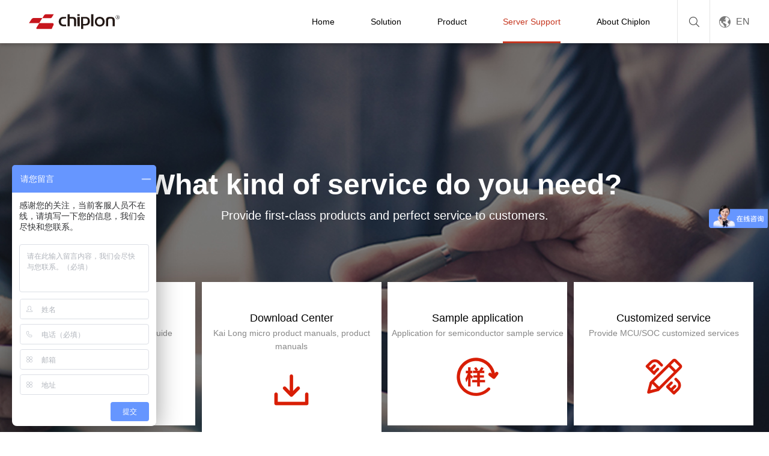

--- FILE ---
content_type: text/html; charset=utf-8
request_url: http://www.chiplon.com/support/index
body_size: 4524
content:
<!doctype html>
<html lang="zh-cmn-Hant">
<head>
	<meta charset="utf-8">
	<meta name="renderer" content="webkit|ie-comp|ie-stand" />
	<meta http-equiv="X-UA-Compatible" content="IE=Edge,chrome=1">
	<title>服务中心 - 启珑微电子官网</title>
	<meta name="keywords" content="高性能AFE,前端芯片,蓝牙SOC,数字信号处理器,高新技术企业" />
	<meta content="no-transform" http-equiv="Cache-Control" />
	<meta http-equiv="Cache-Control" content="no-siteapp" />
	<meta name="description" content="服务中心、启珑微电子专注于研发自主知识产权(DSP)数字信号处理器，是国家认定的高新技术企业，高性能AFE,前端芯片,蓝牙SOC,数字信号处理器,高新技术企业,拥有37项发明专利，客服电话：400-0066-356" />
	<meta name="author" content="" />
	<meta name="viewport" content="initial-scale=1.0,width=device-width,height=device-height,minimum-scale=1.0,maximum-scale=1.0,user-scalable=no">
	<meta name="360-site-verification" content="1c42e56a3baf07054b292a21b1e34281" />
	<meta name="viewport">
</head>
	<!--  css -->
	<link rel="stylesheet" type="text/css" href="/css/reset.css">
	<link rel="stylesheet" type="text/css" href="/css/base.css">
	<link rel="stylesheet" type="text/css" href="/css/layout.css">
	<link rel="stylesheet" type="text/css" href="/css/mobile.css">
	<link rel="stylesheet" type="text/css" href="/css/media.css">
	<!-- js -->
	<script type="text/javascript" src="/js/jquery.min.js"></script>
</head>
<body>


<div class="Header-wrapper">
	<div class="Header-cl"></div>
	<div class="header-container"> <a href="" title="" style="width:210px;" class="Hlogo"><img src="/images/logo.svg" alt="chiplon启珑微电子" class=""/></a>
		<div class="Hmenu-btn"><a href="javascript:;" title=""></a></div>
		<div class="Hlang"> <a href="javascript:;" title="" class="Hlang-menu">EN</a>
			<div class="Hlang-box">
				<a href="javascript:check('cn');" class="CN">Chinese-简体中文</a>
				<a href="javascript:check('en');" class="EN">UK - English</a>
			</div>
		</div>
		<div class="Hsrch"> <a href="javascript:;" title="" class="Hsrch-menu"></a>
			<div class="Hsrch-box">
				<div class="Hsrch-block contain clearfix">
					<form id="searchForm" url="/product/search.html" onsubmit="return CheckSearch(this)">
						<input type="submit" value="" class="btn"/>
						<input type="text" name="key" placeholder="Search..." class="text" value=""/>
						<a href="javascript:;" title="" class="close"></a>
					</form>
				</div>
			</div>
		</div>
		<ul class="Hnav clearfix">
			<li id="nav_home" >
				<a href="/index.html" title="" class="Hname">Home</a>
			</li>

			<li id="nav_solutions" >
								<a href="/fangan/index/id/1.html" title="" class="Hname">Solution<i></i></a>

				<div class="Hn2nd-box">
											<a href="/fangan/index/id/1.html" title="Servo Controller ">Servo Controller </a>
											<a href="/fangan/index/id/3.html" title="Stepper Motor">Stepper Motor</a>
											<a href="/fangan/index/id/5.html" title="PLC Controller">PLC Controller</a>
											<a href="/fangan/index/id/6.html" title="Industrial Robot">Industrial Robot</a>
									</div>

			</li>
			<li id="nav_products" >
								<a href="/product/index/id/60.html" title="" class="Hname">Product<i></i></a>

				<div class="Hn2nd-box">
										<a href="/product/index/id/60.html" >DSP</a>
										<a href="/product/index/id/62.html" >MCU</a>
										<a href="/product/index/id/75.html" >INTERFACE</a>
										<a href="/product/index/id/66.html" >Data Converters</a>
										<a href="/product/index/id/58.html" >USB Host Slave Controller</a>
										<a href="/product/index/id/59.html" >ASIC Slave Controller</a>
										<a href="/product/index/id/85.html" >RF and Microwave</a>
										<a href="/product/index/id/83.html" >Ethernet PHY Chip</a>
									</div>

			</li>
			<li id="nav_support" class="cur">
				<a href="/support/index.html" title="" class="Hname">Server Support<i></i></a>
				<div class="Hn2nd-box">
					<a href="/support/index.html" title="">Server Center</a>
					<a href="/support/zhengce.html" title="">Server Policy</a>
					<a href="/download/index.html" title="">Downloads Center</a>
					<a href="/support/apply.html" title="">Sample Apply</a>
					<a href="/support/design.html" title="">Customized</a>
				</div>
			</li>
			<li id="nav_about" >
				<a href="/about/jianjie" title="" class="Hname">About Chiplon<i></i></a>
				<div class="Hn2nd-box">
					<a href="/about/jianjie.html" title="">Introduction</a>
					<a href="/news.html" title="">News</a>
                    <a href="/about/quality.html" title="">Quality</a>
					<a href="/about/honor.html" title="">Honor</a>
					<a href="/about/huoban.html" title="">Partner</a>
					<a href="/about/touzizhe.html" title="">Investor</a>
					<a href="/about/join.html" title="">Join Us</a>
                    <a href="/about/contact.html" title="">Contact Us</a>
                    <a href="/about/supplier.html" title="">Contact Supplier</a>

				</div>
			</li>
			<li class="Hnav-cur"></li>
		</ul>
	</div>
</div>
<script>
	var lang = 'en';
	function check(type) {
		if(type == lang) return;
		if(type == 'cn') {
			location.href = location.href.replace('.com', '.cn');
		}else{
			location.href = location.href.replace('.cn', '.com');
		}
	}
</script>


<!-- Container -->
<div class="Container-wrapper">
	<div class="service-container">
		<div class="contain">
			<div class="t1">What kind of service do you need?</div>
<div class="t2">Provide first-class products and perfect service to customers.</div><!-- 片段列表 服务中心顶部文字 -->
			<ul class="srv-list clearfix">
								<li style="width:25%">
					<a href="/support/zhengce" title="" class="srvlist-box">
						<div class="type">Service policy</div>
						<div class="con">Kai Long micro service policy guide</div>
						<div class="icon">
							<img src="http://api.chiplon.cn/upload/files/20200926/服务政策.png" alt="Kai Long micro service policy guide"/>
							<img src="http://api.chiplon.cn/upload/files/20200926/服务政策-2.png" alt="Kai Long micro service policy guide" class="rollover"/>
						</div>
					</a>
				</li>
								<li style="width:25%">
					<a href="/download/index" title="" class="srvlist-box">
						<div class="type">Download Center</div>
						<div class="con">Kai Long micro product manuals, product manuals</div>
						<div class="icon">
							<img src="http://api.chiplon.cn/upload/files/20200926/下载.png" alt="Kai Long micro product manuals, product manuals"/>
							<img src="http://api.chiplon.cn/upload/files/20200926/下载-2.png" alt="Kai Long micro product manuals, product manuals" class="rollover"/>
						</div>
					</a>
				</li>
								<li style="width:25%">
					<a href="/support/apply" title="" class="srvlist-box">
						<div class="type">Sample application</div>
						<div class="con">Application for semiconductor sample service</div>
						<div class="icon">
							<img src="http://api.chiplon.cn/upload/files/20200926/样品.png" alt="Application for semiconductor sample service"/>
							<img src="http://api.chiplon.cn/upload/files/20200926/样品-2.png" alt="Application for semiconductor sample service" class="rollover"/>
						</div>
					</a>
				</li>
								<li style="width:25%">
					<a href="" title="" class="srvlist-box">
						<div class="type">Customized service</div>
						<div class="con">Provide MCU/SOC customized services</div>
						<div class="icon">
							<img src="http://api.chiplon.cn/upload/files/20200926/定制服务.png" alt="Provide MCU/SOC customized services"/>
							<img src="http://api.chiplon.cn/upload/files/20200926/定制服务-2.png" alt="Provide MCU/SOC customized services" class="rollover"/>
						</div>
					</a>
				</li>
							</ul>
		</div>
	</div>
	<div class="online-msg">
		<div class="contain">
			<div class="srv-top">
				<div class="t1">Guest book</div>
				<div class="t2">You can easily contact us by using our contact form (* is required)<!-- 片段列表 在线留言头部文字 --></span></div>
			</div>
			<div class="oMsg-form">
				<form method="post" action="javascript:;">
					<div class="clearfix">
						<ul class="oMsgForm-list">
							<li><span class="hint">*</span>
								<input type="text" placeholder="subject" class="text" name="title" />
							</li>
							<li><span class="hint">*</span>
								<input type="text" placeholder="name" class="text" name="name"/>
							</li>
							<li><span class="hint">*</span>
								<input type="text" placeholder="Mobile" class="text" name="mobile"/>
							</li>
							<li><span class="hint">*</span>
								<input type="text" placeholder="email" class="text" name="email"/>
							</li>
						</ul>
						<div class="oMsgForm-box">
							<div class="type"><span class="hint">*</span> content</div>
							<textarea placeholder="content" class="text" name="content"></textarea>
						</div>
					</div>
					<input type="submit" value="Submit" class="btn oMsgForm-sub"/>
				</form>
			</div>
		</div>
	</div>
	<div class="srv-ctUs">
		<div class="contain">
			<div class="srv-top srv-top2">
				<div class="t1">You are welcome to get in touch with us.</div>
<div class="t2">Do you need help when viewing products? Please let us know your concerns. We can provide professional help for you.</div><!-- 片段列表 在线留言底部文字 -->
			</div>
			<a href="/about/contact.html" title="" class="btn">Contact Us</a> </div>
	</div>
</div>
<script>
	var seccess = "Please wait for our feedback when the application is successful.";
	var error = "Save failure, please contact us.";
	$(function(){
		$('form').submit(function (){
			var post = $(this).serializeArray();
			$.post('/support/save_guest_book', post, function (res){
				if(res.st == 1) {
					alert(seccess);
					location.reload();
				}else if(res.st === 0){
					alert(res.msg);
				}else{
					alert(error);
				}
			}, 'json');
		});
	})
</script>


<!-- js -->
<script type="text/javascript" src="/js/custom.js"></script>
<!-- swiper -->
<link rel="stylesheet" type="text/css" href="/js/swiper/swiper.min.css">
<script type="text/javascript" src="/js/swiper/swiper.jquery.min.js"></script>
<script type="text/javascript" src="/js/XinLiEIMS.js"></script>
<!-- scrollbar -->
<link rel="stylesheet" type="text/css" href="/js/perfectScrollbar/perfect-scrollbar.css">
<script src="/js/perfectScrollbar/jquery.mousewheel.js"></script>
<script src="/js/perfectScrollbar/perfect-scrollbar.js"></script>

<!-- Footer -->
<div class="Footer-wrapper">
	<div class="footer-container">
		<div class="contain clearfix">
			<dl class="Fnav">
				<dt>Solution</dt>
				<dd>
										<a href="/fangan/index/id/1.html" title="Servo Controller ">Servo Controller </a>
										<a href="/fangan/index/id/3.html" title="Stepper Motor">Stepper Motor</a>
										<a href="/fangan/index/id/5.html" title="PLC Controller">PLC Controller</a>
										<a href="/fangan/index/id/6.html" title="Industrial Robot">Industrial Robot</a>
									</dd>
			</dl>
			<dl class="Fnav">
				<dt>Chiplon Product</dt>
				<dd>
										<a href="/product/index/id/60.html" >DSP</a>
										<a href="/product/index/id/62.html" >MCU</a>
										<a href="/product/index/id/75.html" >INTERFACE</a>
										<a href="/product/index/id/66.html" >Data Converters</a>
										<a href="/product/index/id/58.html" >USB Host Slave Controller</a>
										<a href="/product/index/id/59.html" >ASIC Slave Controller</a>
										<a href="/product/index/id/85.html" >RF and Microwave</a>
										<a href="/product/index/id/83.html" >Ethernet PHY Chip</a>
									</dd>
			</dl>
			<dl class="Fnav">
				<dt>Server Support</dt>
				<dd>
					<a href="/support/index.html" title="">Server Center</a>
					<a href="/support/zhengce.html" title="">Server Policy</a>
					<a href="/download.html" title="">Downloads Center</a>
					<a href="/support/apply.html" title="">Sample Apply</a>
				</dd>
			</dl>
			<dl class="Fnav">
				<dt>About Chiplon</dt>
				<dd>
					<a href="/about/jianjie.html" title="">Introduction</a>
					<a href="/news.html" title="">News</a>
					<a href="/about/honor.html" title="">Honor</a>
					<a href="/about/huoban/.html" title="">Partner</a>
					<a href="/about/touzizhe/.html" title="">Investor</a>
				</dd>
			</dl>
			<dl class="Fnav">
				<dt>Contact Us</dt>
				<dd>
					<a href="/about/join.html" title="">Join Us</a>
					<a href="/about/contact.html" title="">Contact Us</a>
				</dd>
			</dl>
			<div class="Fct">
				<div class="clearfix">
					<a href="tencent://message/?uin=800888589&Menu=yes" title="" class="btn FoCon-btn">QQ Consultation</a>

					<div class="work-time" style="font-size: 16px;font-weight: bold;color: #000;">Global Service Hotline</div>
<div class="tel" style="color: #c6361f; font-weight: bold">400-0066-356</div>
<div class="work-time">（Server Time 9:00  -  18:00）</div><!-- 片段列表 400电话 -->
				</div>
				<div class="Fcon">
					<div class="con adr">Sale：4 Floor, Building 7, Green Valley Science And Technology Center, Haidian District Road, Beijing. <br />
<div class="con post">Sales：sales@chiplon.com</div>
<p style="padding-left:28px;margin-top:10px;">
<img src="/images/test/ewm-1.png" style="width:120px; height:auto;" />
<img src="/images/test/ewm-2.png" style="width:120px; height:auto;" />
</p><!-- 片段列表 地址邮箱 -->
				</div>
				<!--<ul class="Fcode clearfix">
					<li>
						<img src="/images/test/ewm-1.jpg" alt=""/>
						<div class="name">微信公众号</div>
					</li>
				</ul>-->
			</div>
		</div>
	</div>
	<div class="F-cr">
		<div class="contain">
			Copyright © 2011-2026 Chiplon Microelectronics Limited | <a target="_blank" href="http://www.beian.gov.cn">Beijing Public Security Bureau Hai Dian Suboffice Number:</a>
<a href="http://beian.miit.gov.cn" target="_blank"> Beijing ICP Keep On Record 18044633</a><!-- 片段列表 版权 -->
		</div>
	</div>
</div>


<script type="text/javascript">
	$(function(){
		//首页banner
		var indexBSwiper = new Swiper('#index-bnr .swiper-container',{
			pagination:'#index-bnr .swiper-pagination',
			paginationClickable: false,
			speed: 1000,
			loop:false,
			//observer:true,
			//observeParents:true,
			autoplayDisableOnInteraction : false,
			autoplay:5000
		});

		$("#index-bnr .bnr-img span").hover(function(){
			$(this).css("transition-delay","0.1s");
		})



		var indexBnrSwiper = new Swiper('#index-webBnr .swiper-container',{
			pagination:'#index-webBnr .swiper-pagination',
			paginationClickable: true,
			speed: 2000,
			loop: true,
			observer:true,
			observeParents:true,
			autoplayDisableOnInteraction : false,
			autoplay:3000
		});

		//产品
		var indexProSwiper = new Swiper('.Ipro-swiper .swiper-container',{
			slidesPerView:3,
			spaceBetween:'2%',
			prevButton:'.indexProSwiper-prev',
			nextButton:'.indexProSwiper-next',
			paginationClickable:true,
			autoplayDisableOnInteraction:false,
			breakpoints:{
				980:{slidesPerView:2},
				580:{slidesPerView:1}
			},
			speed: 1000,
			loop:true,
			autoplay:5000
		});



	})
</script>

<script>
	//百度爱番番的沟通平台
	var _hmt = _hmt || [];
	(function() {
		var hm = document.createElement("script");
		hm.src = "https://hm.baidu.com/hm.js?66a2f8dfd467a0a179a7bcf6fde83ac2";
		var s = document.getElementsByTagName("script")[0];
		s.parentNode.insertBefore(hm, s);
	})();
</script>

</body>
</html>


--- FILE ---
content_type: text/css
request_url: http://www.chiplon.com/css/base.css
body_size: 2284
content:
@charset "utf-8";
/* CSS Document */

/*通用*/
*{ box-sizing:border-box;}
*::before, *::after{ box-sizing:border-box;}
*:focus{ outline:none;}
html{ -ms-touch-action: none;  /* 阻止windows Phone 的默认触摸事件 */}
/*兼容iphone去除默认input表单默认设置*/
input[type="submit"],input[type="reset"],input[type="button"],button { -webkit-appearance: none;}
/*图片默认样式*/
img{border:0;vertical-align: middle;}
/*动画效果*/
*{transition-property:all;}
.solPROG-img img,.com-img img{ transition:all 0.4s ease-in 0s; -webkit-transition:all 0.4s ease-in 0s; -moz-transition:all 0.4s ease-in 0s; -o-transition:all 0.4s ease-in 0s;}
.solPROG-img:hover img,.com-img:hover img{transform:scale(1.1); -webkit-transform:scale(1.1); -moz-transform:scale(1.1); -o-transform:scale(1.1);-ms-transform:scale(1.1);}

.fl{float:left;}
.fr{float:right;}
.cl{clear:both;}
.show{display:block;}
.hide{display:none;}

.f18{font-size:18px !important;}
.f16{font-size:16px !important;}
.f14{font-size:14px !important;}
.f12{font-size:12px !important;}

.mt5{margin-top:5px;}
.mt10{margin-top:10px;}
.mt20{margin-top:20px;}

.ml5{margin-left:5px;}

.taC{text-align:center;}
.taL{text-align:left;}
.taR{text-align:right;}

.ttU{text-transform:uppercase;}

.ofH{overflow:hidden;}
.ofA{overflow:visible !important;}

.fwB{font-weight:600;}

.vaM{vertical-align:middle;}

.pr{position:relative;}

/*字体*/
@font-face {
    font-family:'DINCond-Bold';
    src: url('../fonts/DINCond-Bold.ttf') format('truetype');
    font-weight: normal;
    font-style: normal;
}


/*flex*/
.flex{display:-webkit-box;display:-webkit-flex;display:-ms-flexbox;display:flex;}
.flex-v{-webkit-box-orient:vertical;-webkit-flex-direction:column;-ms-flex-direction:column;flex-direction:column;}
.flex-2{-webkit-box-flex:2;-webkit-flex:2;-ms-flex:2;flex:2;}
.flex-3{-webkit-box-flex:3;-webkit-flex:3;-ms-flex:3;flex:3;}
.flex-align-center{-webkit-box-align:center;-webkit-align-items:center;-ms-flex-align:center;align-items:center;}
.flex-pack-center{-webkit-box-pack:center;-webkit-justify-content:center;-ms-flex-pack:center;justify-content:center;}
.flex-pack-justify{-webkit-box-pack:justify;-webkit-justify-content:space-between;-ms-flex-pack:justify;justify-content:space-between;}

.flex-1
{-webkit-box-flex:1;-webkit-flex:1;-ms-flex:1;flex:1;}

.vertical-container
{display: -webkit-flex;display: flex;-webkit-align-items: center;align-items: center;-webkit-justify-content: center;justify-content: center;}


/*限制行数 -- 一行*/
.line1,
.Ipro-box .t1,
.Ipro-box .t2,
.Icase-box .name,
.Inews-list li .t,
.Inews-list li .c,
.solCMM-box .t1,
.solCMM-box .t2,
.solTech-list li a,
.solDload-tbody dd .td.td-name .t1,
.solDload-tbody dd .td.td-name .t2,
.nlist-box .t,
.comIR-name,
.comIR-about,
.comEP-box .name
{overflow:hidden;text-overflow:ellipsis;white-space:nowrap;}

/*限制行数 -- 当字号为12px,line-height为25时，限制高为50，如有改变，自行设置高度,为了兼容不支持line-clamp属性的浏览器*/
.line2,
.Icase-box .con,
.solCMM-box .c
{-o-ellipsis-lastline;overflow:hidden;text-overflow:ellipsis;display:-webkit-box;-webkit-line-clamp:2;line-clamp:2;-moz-line-clamp:2;-o-line-clamp:2;-webkit-box-orient:vertical;}

.line3,
.Ipro-box .con,
.nlist-box .c
{-o-ellipsis-lastline;overflow:hidden;text-overflow:ellipsis;display:-webkit-box;-webkit-line-clamp:3;line-clamp:3;-moz-line-clamp:3;-o-line-clamp:3;-webkit-box-orient:vertical;}

.comEP-box .con
{-o-ellipsis-lastline;overflow:hidden;text-overflow:ellipsis;display:-webkit-box;-webkit-line-clamp:4;line-clamp:4;-moz-line-clamp:4;-o-line-clamp:4;-webkit-box-orient:vertical;}

/*动画*/
a:hover,
.comHist-swiper .swiper-slide
{-moz-transition: all 0.5s ease-out;-o-transition: all 0.5s ease-out;-webkit-transition: all 0.5s ease-out;transition: all 0.5s ease-out;}


.animation,
.Icase-more span,
.Isrv-list li img,
.Isrv-list li .type,
.solCMM-more .btn,
.comMedia-btn span,
.pTableWeb-top:after
{-moz-transition: all 0.3s ease-out;-o-transition: all 0.3s ease-out;-webkit-transition: all 0.3s ease-out;transition: all 0.3s ease-out;}


.comCul-list li img,
.comCul-list li .type,
.comCul-list li .split,
.comCul-list li .con,
.sPolicy-box img,
.sPolicy-box .con{transition:all 1s cubic-bezier(.19,1,.22,1);-webkit-transition:all 1s cubic-bezier(.19,1,.22,1);}


/*通用img*/
.srvlist-box .icon img.rollover{position:absolute;top:0px;left:0px;opacity:0;filter:Alpha(opacity=0);z-index:2;}

.Ipro-img img,
.solPROG-img img,
.nlist-img img{width:100%;height:100%;object-fit:cover;}

.aa{position:absolute;top:50%;left:50%;transform:translate(-50%,-50%);-webkit-transform:translate(-50%,-50%);-moz-transform:translate(-50%,-50%);-o-transform:translate(-50%,-50%);-ms-transform:translate(-50%,-50%);}

.com-media .cMedia-bg{width:100%;height:100%;position:absolute;top:0px;left:0px;}

.sol-bnr,
.com-media,
.pro-top,
.com-media .cMedia-bg{background-repeat:no-repeat !important;background-size:cover !important;background-position:center center !important;}


/*滚动条*/
.viewport { overflow: hidden; position: relative; /*width:0px; height: 0px;*/}/*内容可视区域的宽高*/
.overview { list-style: none; position: absolute; left: 0; top: 0; /*width:0px; height: 0px;*/}  /*内容可视区域的宽高*/
.scrollbar{position: relative;  float: right; position:relative;  display:inline; z-index:400; z-index:2;/*width:0px; height:0px;background-color:#afafaf;*/}/*滚动条的宽高颜色*/
.track{ position: relative; /*width:0px;*/}/*滚动条的宽*/
.thumb{cursor: pointer; position: absolute; top:0; left:0px; z-index:400;/*width:0px;background-color:#afafaf;*/}/*滚动条-当前条的宽 left 颜色*/
.disable{ display: none; }  
.noSelect { user-select:none;}

/*分页*/
.pagination{width:100%;height:auto;text-align:center;font-size:0px;position:relative;overflow:hidden;margin:45px 0 0;}/*分页*/
.pagination a,.pagination span{display:inline-block;padding:0 18px;line-height:48px;font-size:14px;color:#666666;border:1px solid #e5e5e5;margin:0 4px;}
.pagination span.current,
.pagination a:hover{color:#fff;border-color:#c6361f;background:#c6361f;}












--- FILE ---
content_type: text/css
request_url: http://www.chiplon.com/css/layout.css
body_size: 12550
content:
@charset "utf-8";
/* CSS Document */

/*-----whole-----*/
/*-----whole-----*/
html{font-size:100px;overflow-x: hidden;}
body{transition:all .25s ease-in-out;-moz-transition:all .25s ease-in-out;-webkit-transition:all .25s ease-in-out;overflow-x:hidden;}
body.resizing *{transition:none !important;-webkit-transition:none !important;-moz-transition:none !important;}

.contain{width:1200px;margin:0 auto;}

/*clearfix*/
.clearfix{*zoom:1}
.clearfix:before,
.clearfix:after{display:table;content:""}
.clearfix:after{clear:both}

/*初始化按钮*/
.btn{display:inline-block;text-align:center;padding:0px;border:0px;margin:0px;position:relative;cursor:pointer;}
.btn span{display:inline-block;}

input.text,
textarea.text{display:block;padding:0px;width:100%;border:0px;background:none;margin:0px;resize:none;}

/*--- Header ---*/
.Header-wrapper{z-index:99;}
.Header-wrapper .Header-cl{height:72px;position:relative;}

.header-container{padding:0 2.5%;width:100%;background:#fff;box-shadow:0px 4px 5px rgba(9,2,4,.17);position:fixed;top:0px;left:0px;z-index:90;}

/*logo*/
.Hlogo{height:72px;line-height:72px;font-size:0px;float:left;overflow:hidden;position:relative;z-index:5;}

.H-intro{padding:0 0 0 10px;line-height:17px;font-family:'微软雅黑';color:#444444;border-left:1px solid #d9d9d9;float:left;margin:19px 0 0 10px;}
.H-intro .num{font-size:16px;}

/*language*/
.Hlang{padding:0 0 0 34px;border-left:1px solid #e5e5e5;position:relative;float:right;}
.Hlang-menu{display:block;height:72px;line-height:72px;padding:0 0 0 28px;font-size:16px;color:#666666;background:url(../images/icon/icon-Hlang.png) no-repeat left center;}
.Hlang-box{width:200px;box-shadow:1px 1px 10px #666;background:#fff;position:absolute;top:68px;right:0px;display:none;padding:20px 0px;}
.Hlang-box:before{content:"";display:block;width:0px;height:0px;border-style:solid;border-width:0 8px 8px;border-color:transparent transparent #fff transparent;position:absolute;top:-8px;right:0;}
.Hlang-box a{display:block;padding:5px 10px 5px 60px;line-height:30px;background-repeat:no-repeat !important;background-position:20px center !important;}
.Hlang-box a:hover{color:#fff;background:#0062b2;}
.Hlang-box a.CN{background-image:url(../images/icon/icon-CN.png);}
.Hlang-box a.JP{background-image:url(../images/icon/icon-jp.png);}
.Hlang-box a.EN{background-image:url(../images/icon/icon-EN.png);}


/*srch*/
.Hsrch{padding:0 20px;border-left:1px solid #e5e5e5;float:right;}
.Hsrch-menu{display:block;width:43px;height:72px;background:url(../images/icon/icon-Hsrch.png) no-repeat center center;}

.Hsrch-box{width:100%;height:72px;background:#fff;position:absolute;top:0px;left:0px;display:none;z-index:3;}
.Hsrch-block{padding:0 0 0 4rem !important;width:12rem !important;height:32px;margin:20px 4% 0;float:right;}
.Hsrch-block .btn{width:24px;height:32px;background:url(../images/icon/icon-Hsrch.png) no-repeat center center;float:left;}
.Hsrch-block .close{display:block;width:24px;height:32px;background:url(../images/icon/icon-close.png) no-repeat center center;float:right;}
.Hsrch-block .text{width:70%;height:32px;font-size:16px;float:left;margin:0 0 0 10px;border-bottom:1px solid #eeeeee;}
.Hsrch-block .text::-webkit-input-placeholder{color:#6f6f6f;}

/*nav*/
.Hnav{position:relative;float:right;margin:0 15px 0 0;}
.Hnav>li{padding:0 42px;position:relative;float:left;z-index:2;}
.Hnav>li.Hnav-cur{padding:0px;height:3px;background:#c6361f;position:absolute;bottom:0px;float:none;z-index:0;}
.Hnav .Hname{display:block;height:72px;line-height:72px;font-size:16px;position:relative;overflow:hidden;}
.Hnav .Hname i{display:block;width:50px;height:50px;background:url(../images/icon/icon-dd1.png) no-repeat center center / 12px auto;position:absolute;right:0px;top:0px;z-index:2;display:none;}

.Hn2nd-box{padding:23px 0 0;width:178px;position:absolute;top:70px;left:22px;display:none;}
.Hn2nd-box:after{content:"";display:block;border-bottom:9px solid #e7e8ec;border-left:8px solid transparent;border-right:8px solid transparent;position:absolute;top:14px;left:20px;}
.Hn2nd-box a{display:block;padding:10px 0 10px 27px;line-height:26px;color:#666666;border-bottom:1px solid #c7d2df;background:#e7e9ec;}
.Hn2nd-box a.cur,
.Hn2nd-box a:hover{color:#c6361f;}

.Hnav>li.cur .Hname{color:#c6361f;}
@media all and (min-width:980px){
	.Hnav>li:hover .Hn2nd-box{display:block;animation:HnavDD .6s ease-in-out;-webkit-animation:HnavDD .6s ease-in-out;}
	.Hlang:hover .Hlang-box{display:block;}
}
@keyframes HnavDD{
	from{transform:translateY(-20px);-webkit-transform:translateY(-20px);opacity:0;}
	top{transform:translateY(0px);-webkit-transform:translateY(0px);opacity:1;}
}
@-webkit-keyframes HnavDD{
	from{transform:translateY(-20px);-webkit-transform:translateY(-20px);opacity:0;}
	top{transform:translateY(0px);-webkit-transform:translateY(0px);opacity:1;}
}

/*--- Footer ---*/
.Footer-wrapper{}

.F-cr{padding:20px 0;line-height:20px;color:#888888;}

.footer-container{padding:53px 0 55px;background:#f4f4f4;}
.Fnav{width:13.5%;float:left;}
.Fnav dt{line-height:28px;font-size:16px;font-weight:600;}
.Fnav dd{margin:15px 0 0;}
.Fnav dd a{display:block;padding:5px 0;line-height:22px;color:#666666;}
.Fnav dd a:hover{color:#c6361f;text-decoration:underline;}

.Fct{width:31%;float:right;}
.Fct .FoCon-btn{width:158px;height:45px;line-height:41px;font-size:16px;color:#c6361f;border-radius:45px;border:2px solid #c6361f;float:right;margin:6px 0 0;}
.FoCon-btn:hover{color:#fff;background:#c6361f;}
.Fct .tel{line-height:32px;font-size:26px;font-family:'华文细黑';}
.Fct .work-time{line-height:22px;color:#666666;margin:5px 0 0;}
.Fcon{padding:9px 0 13px;border-top:1px solid #dfdfdf;border-bottom:1px solid #dfdfdf;margin:13px 0 0;}
.Fcon .con{padding:0 0 0 25px;line-height:28px;color:#666666;}
.Fcon .con.adr{background:url(../images/icon/icon-Fadr.png) no-repeat left top;}
.Fcon .con.post{background:url(../images/icon/icon-Fpost.png) no-repeat left top;}
.Fcode{margin:21px 0 0;}
.Fcode li{text-align:center;float:left;margin:0 0 0 6.989247311827957%;}
.Fcode li:first-child{margin:0px;}
.Fcode li img{width:90px;height:90px;}
.Fcode li .name{line-height:24px;color:#666666;margin:10px 0 0;}

.Footer-wrapper.on .Fnav dd{display:block !important;}

/*--- Banner ---*/
.bnr-img{display:block;width:100%;height:auto;background-position:center center !important;background-repeat:no-repeat !important;background-size:cover;position:relative;}
#index-bnr .swiper-slide{overflow:hidden;}
#index-bnr .bnr-img{width: 100%; min-height: 60vh; overflow:hidden;}
#index-bnr .bnr-img-little{height:400px;}
#index-bnr .bnr-img .bg{width: 100%; min-height: 60vh; background-position:center center !important;background-repeat:no-repeat !important;background-size:cover;position:absolute;top:0px;left:0px;transform:matrix(1.1, 0, 0, 1.1, 0, 0);-webkit-transition:all 0.4s ease 1.2s; -moz-transition:all 0.4s ease 1.2s; -ms-transition:all 0.4s ease 1.2s; -o-transition:all 0.4s ease 1.2s; transition:all 0.4s ease 1.2s;}
#index-bnr .swiper-slide.swiper-slide-active .bg{transition-delay:0.4s !important; transform:matrix(1, 0, 0, 1, 0, 0); -webkit-transition:all 5.0s ease; -moz-transition:all 5.0s ease; -ms-transition:all 5.0s ease; -o-transition:all 5.0s ease; transition:all 5.0s ease;}
#index-bnr .bnr-img span{width:82px;height:82px;background:rgba(255,255,255,0.1);border-radius:50%;position:absolute;left:0px;top:0px;font-size:18px;color:#fff;padding:15px 0px;text-align:center;transition:all 0.1s ease-in-out 0.1s;opacity:0;transition-delay:0.2s;-webkit-transition-delay:0.2s;}
#index-bnr .bnr-img span.bnr-ic1{left:23%;top:40px;transition-delay:.5s;}
#index-bnr .bnr-img span.bnr-ic2{left:30%;top:60px;transition-delay:1s;}
#index-bnr .bnr-img span.bnr-ic3{left:35%;top:40px;transition-delay:1.2s;}
#index-bnr .bnr-img span.bnr-ic4{left:41%;top:120px;transition-delay:1.5s;}
#index-bnr .bnr-img span.bnr-ic5{left:41%;top:auto;bottom:140px;transition-delay:1.8s;}
#index-bnr .bnr-img span.bnr-ic6{left:25%;top:auto;bottom:225px;transition-delay:2s;}
#index-bnr .bnr-img span.bnr-ic7{left:19%;top:auto;bottom:120px;transition-delay:2.2s;}
#index-bnr .bnr-img span.bnr-ic8{left:14%;top:auto;bottom:210px;transition-delay:2.4s;}
#index-bnr .bnr-img span.bnr-ic9{left:13%;top:auto;bottom:310px;transition-delay:2.6s;}
#index-bnr .swiper-slide.swiper-slide-active .bnr-img span{opacity:1;}
#index-bnr .bnr-img span:hover{background:rgba(255,255,255,0.3);color:#c6361f;transition-delay:0.1s!important;-webkit-transition-delay:0.1s!important;}

@media (min-width: 360px) and (max-width: 767px){
	#index-bnr .bnr-img {height:240px; background-size:contain;}
	#index-bnr .bnr-img .bg{height: 240px;}
	#index-webBnr .bnr-img {height: 240px;}
}
@media (min-width: 768px) and (max-width: 1023px) {
	#index-bnr .bnr-img {height:420px}
	#index-bnr .bnr-img .bg{height: 420px;}
	#index-webBnr .bnr-img {height: 420px;;}
}
@media (min-width: 1024px) and (max-width: 1280px) {
	#index-bnr .bnr-img {height:540px}
	#index-bnr .bnr-img .bg{height: 540px;}
	#index-webBnr .bnr-img {height: 540px;}
}
@media (min-width: 1281px) and (max-width: 1440px) {
	#index-bnr .bnr-img {height:610px}
	#index-bnr .bnr-img .bg{height: 610px;}
	#index-webBnr .bnr-img {height: 610px;}
}
@media (min-width: 1441px) and (max-width: 1640px) {
	#index-bnr .bnr-img {height:650px}
	#index-bnr .bnr-img .bg{height: 650px;}
	#index-webBnr .bnr-img {height: 650px;}
}
@media (min-width: 1641px) and (max-width: 1840px) {
	#index-bnr .bnr-img {height:750px}
	#index-bnr .bnr-img .bg{height: 750px;}
	#index-webBnr .bnr-img {height: 750px;}
}
@media (min-width: 1841px) {
	#index-bnr .bnr-img {height:825px;}
	#index-bnr .bnr-img .bg{height:825px;}
	#index-webBnr .bnr-img {height:825px;}
}

/*Bnr1*/
.iBnr-1{width:1200px;position:absolute;left:50%;top:50%;margin-left:-600px;margin-top:-80px;height:160px;text-align:left;color:#fff;z-index:2;}
.iBnr-2{width:1200px;position:absolute;left:50%;top:50%;margin-left:-600px;margin-top:-200px;height:160px;text-align:right;color:#fff;z-index:2;}
.iBnr-3{width:1200px;position:absolute;left:50%;top:50%;margin-left:-600px;margin-top:-210px;height:160px;text-align:left;color:#fff;z-index:2;}
.bnr-img .t1{line-height:80px;font-size:40px;font-weight:bold;}
.bnr-img .t2{font-size:32px;font-weight:lighter;font-family:'微软雅黑';}

.bnr-img .t1,.t1-tit,.t2-tit,
.bnr-img .t2{transition:all .8s ease-in-out;-webkit-transition:all .8s ease-in-out;transition-delay:.4s;-webkit-transition-delay:.4s;opacity:0;}

.bnr-img .t1,.t1-tit{transform:translateX(-50px);-webkit-transform:translateX(-50px);}
.bnr-img .t2,.t2-tit{transform:translateX(50px);-webkit-transform:translateX(50px);}

.swiper-slide.swiper-slide-active .t1,.active .t1-tit,.active .t2-tit,
.swiper-slide.swiper-slide-active .t2{transform:translate(0,0);-webkit-transform:translate(0,0);opacity:1;}


#index-bnr .swiper-pagination{font-size:0px;bottom:24px !important;}
#index-bnr .swiper-pagination-bullet{width:12px;height:12px;background:none;border:1px solid rgba(255,255,255,.6);border-radius:100%;opacity:1;margin:0 8px;}
#index-bnr .swiper-pagination-bullet-active{background:#c6361f;border:0px;}

.bnr-img.page-bnr{height:400px;}

#index-webBnr{display:none;}
#index-webBnr img{width:100%;height:auto;}
#index-webBnr .swiper-pagination{font-size:0px;bottom:10px !important;}
#index-webBnr .swiper-pagination-bullet{width:8px;height:8px;background:none;border:1px solid rgba(255,255,255,.6);border-radius:100%;opacity:1;margin:0 3px;}
#index-webBnr .swiper-pagination-bullet-active{background:#c6361f;border:0px;}

@media all and (max-width:980px){
	#index-webBnr{display:block;}
}


/*--- Container ---*/

/*-- 首页 --*/
.I-title{text-align:center}
.I-title .t1{line-height:56px;font-size:36px;}
.I-title.It2 .t1{color:#fff;}

/*产品*/
.index-pro{padding:62px 0 70px;}

.Ipro-swiper{position:relative;margin:27px 0 0;}
.Ipro-box{display:block;padding:0 0 37px;border:1px solid #c7c7c7;position:relative;}
.Ipro-box .Ipro-img{width:100%;height:204px;overflow:hidden;}
.Ipro-box .t1{padding:0 7.853403141361257%;line-height:30px;font-size:26px;margin:20px 0 0;}
.Ipro-box .t2{padding:0 7.853403141361257%;line-height:27px;font-size:18px;margin:10px 0 0;}
.Ipro-box .con{padding:0 7.853403141361257%;line-height:24px;height:72px;color:#666666;margin:10px 0 0;}
.Ipro-box .btn{width:100px;height:36px;line-height:36px;font-size:13px;font-weight:600;color:#fff;background:#c6361f;margin:23px 0 0;float:right;}
.Ipro-box .btn span{padding:0 22px 0 0;background:url(../images/icon/icon-go.png) no-repeat right center;}

.indexProSwiper-prev,
.indexProSwiper-next{display:block;width:70px;height:70px;position:absolute;top:50%;margin:-35px 0 0;z-index:2;}
.indexProSwiper-prev{background:url(../images/icon/swiper1-l.png) no-repeat center center / cover;left:-1.28rem;}
.indexProSwiper-next{background:url(../images/icon/swiper1-r.png) no-repeat center center / cover;right:-1.28rem;}
.indexProSwiper-prev:hover{background-image:url(../images/icon/swiper1-l2.png);}
.indexProSwiper-next:hover{background-image:url(../images/icon/swiper1-r2.png);}
.Ipro-box{transition:all .3s cubic-bezier(.55,0,.1,1);-webkit-transition:all .3s cubic-bezier(.55,0,.1,1);}
.Ipro-box:hover{box-shadow:0 0 10px 4px #e1e1e1;transform:translate3d(0,0,0);}
@media all and (max-width:1400px){
	.indexProSwiper-prev{left:0px;}
	.indexProSwiper-next{right:0px;}
}


/*解决方案*/
.index-case{padding:98px 0 100px;background:url(../images/bg/Icase-bg.jpg) no-repeat center center / cover;}
.Icase-list{width:100%;margin:40px 0 0 0;}
.Icase-list .Icase-box{display:block;padding:0 0 21px;text-align:center;background:#fff;}
.Icase-list .Icase-fl li{width:50%;padding:0px 20px 20px 0;float:left;}
.Icase-list .Icase-box{display:block;padding:0 0 21px;text-align:center;background:#fff;overflow:hidden;}
.Icase-list .Icase-fl{width:67.91666666666667%;float:left;}
.Icase-list .Icase-fr{width:32.08333333333333%;float:right;}
.Icase-list .Icase-fr li{width:100%;}
.Icase-list .Icase-fr .Icase-box .Icase-img{height:510px;}

.Icase-box .Icase-img{width:100%;height:205px;object-fit:cover;}
.Icase-box .name{padding:0 11.68831168831169%;line-height:38px;font-size:20px;margin:22px 0 0;}
.Icase-list li:hover .Icase-box .name{color:#c6361f;}
.Icase-box .con{padding:0 11.68831168831169%;line-height:24px;height:48px;color:#666666;margin:5px 0 0;}
.Icase-box .more{width:100px;height:36px;line-height:36px;font-weight:600;font-size:13px;color:#fff;background:#c6361f;float:right;margin:25px 0 0;}
.Icase-box .more span{padding:0 22px 0 0;background:url(../images/icon/icon-go.png) no-repeat right center;}

.Icase-more{display:block;width:160px;height:46px;line-height:44px;font-size:16px;color:#fff;border:1px solid #fff;border-radius:46px;margin:78px auto 0;}
.Icase-more span{padding:0 31px 0 0;background:url(../images/icon/icon-go2.png) no-repeat right center;}
.Icase-more:hover{background:#c6361f;border-color:#c6361f;}
.Icase-more:hover span{padding:0px;color:#fff;background-position:100px center;}

/*新闻*/
.index-news{padding:61px 0 102px;}

.Inews-wrap{width:46.75%;margin:46px 0 0;}
.Inews-top{padding:0 0 20px;line-height:43px;border-bottom:1px solid #afafaf;}
.Inews-top .type{font-size:24px;color:#000;}
.Inews-top .more{padding:0 22px 0 0;font-weight:600;font-size:13px;color:#c6361f;background:url(../images/icon/icon-go3.png) no-repeat right center;float:right;}

.Inews-list li{padding:14px 0 18px;border-top:1px solid #eeeeee;}
.Inews-list li:first-child{border:0px;}
.Inews-list li .t{line-height:30px;font-size:16px;}
.Inews-list li .c{line-height:26px;font-size:13px;color:#888888;}
.Inews-list li:hover .t{color:#c6361f;}

/*服务*/
.index-srv{padding:50px 0 62px;text-align:center;color:#fff;background:url(../images/bg/Isrv-bg.jpg) no-repeat center center / cover;}
.index-srv .top{line-height:46px;font-size:30px;}
.Isrv-list{}
.Isrv-list li{width:25%;float:left;margin:30px 0 0;}
.Isrv-list li .type{line-height:32px;font-size:18px;font-weight:600;margin:15px 0 0;}
.Isrv-list li:hover img{transform:translateY(-10px);-webkit-transform:translateY(-10px);}

/*-- 解决方案 --*/
.sol-nav{padding:20px 0;width:100%;line-height:22px;text-align:center;color:#fff;background:rgba(0,0,0,.5);position:fixed;top:72px;left:0px;z-index:10;color:#666;}
.sol-nav .split{display:inline-block;width:1px;height:10px;background:rgba(255,255,255,.1);margin:0 2%;vertical-align:middle;}
.sol-nav a.cur{/* color:#c6361f; *//*font-size:16px;font-weight:600;*/font-weight: 600;}
.sol-nav a{/* font-weight:600; */color: #fff;}
.sol-nav a:first-child{font-weight:normal;color: #666;}

.sol-title{line-height:44px;text-align:center;font-size:32px;}

.sol-bnr{height:735px;text-align:center;color:#fff;position:relative;}
.solBnr-box{width:630px;position:absolute;top:31.42857142857143%;left:50%;margin:0 0 0 -315px;}
.solBnr-box .t1{line-height:48px;font-size:28px;font-weight:600;}
.solBnr-box .t2{line-height:32px;font-size:18px;margin:30px 0 0;}
.sol-bnr .page-dd{display:block;width:38px;height:91px;background:url(../images/icon/icon-dd2.png) no-repeat center center;position:absolute;bottom:3.673469387755102%;left:50%;margin:0 0 0 -19px;animation:pageDD 2s ease-in-out infinite;-webkit-animation:pageDD 2s ease-in-out infinite;}
@keyframes pageDD{
	0%{transform:translateY(0) scale(1);-webkit-transform:translateY(0) scale(1);opacity:1;}
	50%{transform:translateY(25px) scale(.9);-webkit-transform:translateY(25px) scale(.9);opacity:.2}
	100%{transform:translateY(0) scale(1);-webkit-transform:translateY(0) scale(1);opacity:1;}
}


/*组成部分*/
.sol-CMM{padding:65px 0 84px;}
.solCMM-list{width:101.5%;margin:0 0 0 -1.5%;}
.solCMM-list li{width:33.3334%;padding:41px 0 0 1.477832512315271%;float:left;}
.solCMM-list .solCMM-box{display:block;padding:0 0 51px;text-align:center;border:1px solid #c7c7c7;}
.solCMM-box .solCMM-img{padding:27px 0 32px;font-size:0px;background:#f6f6f6;}
.solCMM-img img{width:100px;height:100px;}
.solCMM-box .t1{padding:0 12.95336787564767%;line-height:28px;font-size:18px;font-weight:600;margin:33px 0 0;}
.solCMM-box .t2{padding:0 12.95336787564767%;line-height:27px;font-size:18px;}
.solCMM-box .split{display:block;width:36px;height:1px;background:#c1c1c1;margin:15px auto 19px;}
.solCMM-box .c{padding:0 12.95336787564767%;line-height:25px;height:50px;color:#666666;}

.solCMM-more{text-align:center;position:relative;margin:37px 0 0;display:none;}
.solCMM-more .btn{width:46px;height:46px;background:url(../images/icon/icon-dd3.png) no-repeat center center;position:relative;z-index:2;animation:pageDDT 2s ease-in-out infinite;-webkit-animation:pageDDT 2s ease-in-out infinite;}

@keyframes pageDDT{
	0%{transform:translateY(0) scale(1);-webkit-transform:translateY(0) scale(1);opacity:1;}
	50%{transform:translateY(15px) scale(.9);-webkit-transform:translateY(1px) scale(.9);opacity:1;}
	100%{transform:translateY(0) scale(1);-webkit-transform:translateY(0) scale(1);opacity:1;}
}
.solCMM-more:after{content:"";display:block;width:100%;height:1px;background:#e5e5e5;position:absolute;left:0px;top:50%;margin:-1px 0 0;}
.solCMM-more .btn.cur{transform:rotate(-180deg);-webkit-transform:rotate(-180deg);}

/*方案特点*/
.sol-PROG{}
.solPROG-list{}
.solPROG-list li{display:block;background:#ebebeb;position:relative;}

.solPROG-list .solPROG-img{width:50%;height:100%;position:absolute;top:0px;overflow:hidden;}
.solPROG-list .solPROG-box{min-height:600px;width:90%;}
.solPROG-box .title{line-height:45px;font-size:32px;margin:0 0 20px;}
.solPROG-box .con{padding:10px 0 10px 23px;line-height:28px;font-size:18px;color:#666666;background:url(../images/icon/icon-l1.png) no-repeat left 21px;}

.solPROG-list li:nth-child(2n-1){padding:0 0 0 50%;}
.solPROG-list li:nth-child(2n-1) .solPROG-img{left:0px; border:1px solid #ccc;}
.solPROG-list li:nth-child(2n-1) .solPROG-box{padding:50px 0 0 16.875%;float:left;}


.solPROG-list li:nth-child(2n){padding:0 50% 0 0;}
.solPROG-list li:nth-child(2n) .solPROG-img{right:0px;}
.solPROG-list li:nth-child(2n) .solPROG-box{padding:50px 16.875% 0 0;float:right;}

/*技术特点*/
.sol-tech{padding:76px 0 105px;}
.solTech-list{width:116.3333%;margin:57px 0 0 -16.3333%;}
.solTech-list li{width:50%;padding:10px 0 10px 14.04008998283381%;float:left;}
.solTech-list li a{display:block;padding:0 0 0 25px;line-height:28px;font-size:18px;color:#666666;background:url(../images/icon/icon-l1.png) no-repeat left center;}

.sol-ad img{width:100%;}

/*文档下载*/
.sol-download{padding:64px 0 100px;}

.solDload-thead{padding:20px 0 20px 3.25%;background:#c6361f;margin:44px 0 0;}
.solDload-thead .th{text-align:center;line-height:20px;font-size:16px;font-weight:600;color:#fff;float:left;}
.solDload-thead .th.th-name,
.solDload-tbody dd .td.td-name{width:61.92937123169681%;text-align:left;}
.solDload-thead .th.th-date,
.solDload-tbody dd .td.td-date{width:29.62962962962963%;}
.solDload-thead .th.th-action,
.solDload-tbody dd .td.td-action{width:8.440999138673557%;}

.solDload-tbody{border-bottom:1px solid #f2f2f2;}
.solDload-tbody dt{padding:0 0 0 3.25%;height:50px;line-height:50px;font-size:16px;font-weight:600;background:#f6f6f6;}
.solDload-tbody dd{padding:18px 0 19px 3.25%;border-top:1px solid #f2f2f2;}
.solDload-tbody dd .td{text-align:center;float:left;}
.solDload-tbody dd .td.td-name{}
.solDload-tbody dd .td.td-name .t1{line-height:29px;font-size:16px;}
.solDload-tbody dd .td.td-name .t2{line-height:24px;color:#a4a4a4;}
.solDload-tbody dd .td.td-date{line-height:20px;font-size:16px;color:#666666;margin:18px 0 0;}
.solDload-tbody dd .td.td-action{}
.solDload-tbody dd .td.td-action .btn{display:block;width:40px;height:40px;background:url(../images/icon/icon-dd4.png) no-repeat center center / cover;margin:8px auto 0;}

/*-- 关于我们 --*/
.page-nav{border-bottom:1px solid #e2e1e1;}
.page-nav a{display:block;padding:20px 1.75%;line-height:32px;text-align:center;font-size:18px;position:relative;float:left;margin:0 0 0 2%;}
.page-nav a:first-child{margin:0px;}
.page-nav a.cur,
.page-nav a:hover{color:#c6361f;}
.page-nav a.cur:after{content:"";display:block;width:100%;height:3px;background:#c6361f;position:absolute;left:0px;bottom:-2px;}

.page-n2nd{text-align:center;font-size:0px;margin:40px 0 0;}
.page-n2nd a{display:inline-block;width:210px;height:40px;line-height:40px;font-size:16px;color:#666666;background:#e1e1e1;margin:0 5px;}
.page-n2nd a.cur,
.page-n2nd a:hover{color:#fff;background:#c6361f;}

/*简介*/
.com-pro{padding:90px 0 110px;}

.comPro-data{margin:44px 0 0;}
.comPro-data li{padding:0 1.75% 7px;width:20%;text-align:center;position:relative;float:left;}
.comPro-data li .num{line-height:65px;font-family:'DINCond-Bold';font-size:60px;color:#c6361f;}
.comPro-data li .con{line-height:22px;height:44px;color:#666;margin:10px 0 0;}
.comPro-data li:after{content:"";display:block;width:1px;height:82.53968253968254%;background:#e5e5e5;position:absolute;left:0px;top:8.73015873015873%;}
.comPro-data li:first-child:after{display:none;}
.comPro-box{line-height:32px;text-align:center;color:#666666;margin:39px 0 0;}

/*视频*/
.com-media{padding:131px 0 214px;text-align:center;background:#000;position:relative;overflow:hidden;}
.com-media .contain{position:relative;z-index:2;}
.comMedia-btn{display:block;width:200px;height:52px;line-height:48px;font-size:18px;color:#fff;border:2px solid #fff;margin:102px auto 0;}
.comMedia-btn span{padding:0 0 0 31px;background:url(../images/icon/icon-media.png) no-repeat left center;}
.comMedia-btn:hover{background:#c6361f;border-color:#c6361f;}
.comMedia-btn:hover span{padding:0px;color:#fff;background-position:-50px center;}
.com-media .cMedia-bg{transform:scale(1.1);-webkit-transform:scale(1.1);opacity:.1;transition:all 3s linear;-webkit-transition:all 3s linear;}
.com-media.active .cMedia-bg{transform:translate(0,0);-webkit-transform:translate(0,0);opacity:1;}

.media-modal{width:100%;height:100%;background:rgba(0,0,0,.3);position:fixed;top:0px;left:0px;z-index:9999;display:none;opacity:0;}
.media-modal .mediaModal-contain{width:960px;height:540px;background:#fff;box-shadow:0 0 15px rgba(0,0,0,.5);position:absolute;top:50%;left:50%;margin:-300px 0 0 -480px;display:none;}
.mediaModal-contain .mediaModal-box,
.mediaModal-contain video,
.mediaModal-contain .mejs-container,
.mediaModal-contain .mejs-overlay-play,
.mediaModal-contain .mejs-poster,
.mediaModal-contain .mejs-layers,
.mediaModal-contain .mejs-overlay{width:100% !important;height:100% !important;}
.mediaModal-contain .close{display:block;width:32px;height:32px;background:url(../images/icon/icon-close2.png) no-repeat center center / cover;position:absolute;right:5px;top:5px;z-index:2;opacity:0;transition:all .3s ease-in-out;-webkit-transition:all .3s ease-in-out;}
.mediaModal-contain:hover .close{opacity:1;}
@media all and (max-width:980px){.mediaModal-contain .close{opacity:1;}}

/*发展历程*/
.com-hist{background:#f2f2f2;}
.com-hist .comHist-top{padding:274px 0 107px;font-weight:600;background:url(../images/bg/comHist-bg.jpg) no-repeat left top / cover fixed;}
.comHist-top .t1{line-height:54px;font-size:40px;color:#fff;}
.comHist-top .t2{line-height:48px;font-size:44px;color:#d4d4d4;text-transform:uppercase;margin:15px 0 0;}

.comHist-swiper{padding:81px 0 77px;}
.comHist-swiper .swiper-slide{padding:27px 24px 0;width:306px;height:442px;background:#fff;border-radius:5px;box-shadow:0 0 6px 6px #e9e9e9;}
.comHist-swiper .comHist-year{padding:0 0 15px;line-height:52px;font-size:44px;color:#c6361f;border-bottom:1px solid #f2f2f2;}
.comHist-swiper .comHist-year .unit{font-size:16px;}
.comHist-swiper .comHist-box{height:310px;padding:0 10px 0 0;line-height:22px;color:#666666;position:relative;overflow:hidden;margin:19px 0 0;}
.comHist-box p{display:block;padding:7px 0 7px 14px;background:url(../images/icon/icon-l1.png) no-repeat left 15px;}

.comHist-swiper .comHist-swiper-container{padding:0 0 79px;position:relative;}
.comHist-swiper .swiper-scrollbar{width:100%;height:5px;background:#eaeaea;border-radius:5px;position:absolute;bottom:0px;left:0px;}
.comHist-swiper .swiper-scrollbar .swiper-scrollbar-drag{background:#c6361f;opacity:1;}

.comHist-swiper .swiper-slide:hover{transform:translateY(-20px);-webkit-transform:translateY(-20px);box-shadow:0 0 3px 3px rgba(0,0,0,.2);}
.comHist-box.ps-container .ps-scrollbar-y-rail{width:5px;background:#eaeaea;}
.comHist-box.ps-container .ps-scrollbar-y{width:5px;background:#c6361f;}

/*企业文化*/
.com-cul{padding:82px 0 160px;background:url(../images/bg/comCul-bg.jpg) no-repeat center center / cover;}
.comCul-list{margin:66px 0 0;}
.comCul-list{border-top:1px solid rgba(255,255,255,.2);border-left:1px solid rgba(255,255,255,.2);}
.comCul-list li{padding:40px 10.00834028356964% 0 3.753127606338616%;width:33.3334%;height:256px;color:#fff;border-bottom:1px solid rgba(255,255,255,.2);border-right:1px solid rgba(255,255,255,.2);position:relative;float:left;}
.comCul-list li .type{line-height:34px;font-size:24px;}
.comCul-list li .split{display:block;width:25px;height:1px;background:#fff;margin:15px 0 15px 1px;}
.comCul-list li .con{line-height:24px;font-size:18px;}
.comCul-list li img{display:block;position:absolute;top:134px;right:11.0091743119266%;}


.comCul-list li:hover img{transform:translateY(-5px) rotateY(180deg);-webkit-transform:translateY(-5px) rotateY(180deg)}
.comCul-list li:hover .type{transform:translateY(-15px);-webkit-transform:translateY(-15px);}
.comCul-list li:hover .split{transform:translateY(-10px);-webkit-transform:translateY(-10px);}
.comCul-list li:hover .con{transform:translateY(-5px);-webkit-transform:translateY(-5px);}


/*新闻列表*/
.news-container{padding:41px 0 100px;}
.news-list li{padding:34px 0 33px;background:#fff;border-bottom:1px solid #d8d8d8;}
.nlist-img{display:block;width:20.4167%;height:150px;overflow:hidden;float:left;margin:3px 0 0;}
.nlist-box{width:57.6667%;float:left;margin:0 0 0 4.1667%;}
.nlist-box .t{line-height:32px;font-size:18px;font-weight:600;}
.nlist-box .c{height:72px;line-height:24px;color:#666666;margin:10px 0 0;}
.nlist-box .btn{padding:0 22px 0 0;line-height:26px;font-size:13px;font-weight:600;color:#c6361f;background:url(../images/icon/icon-go3.png) no-repeat right center;margin:20px 0 0;}
.nlist-date{padding:8px 0 0;width:82px;text-align:center;color:#666666;border-top:2px solid #707070;float:right;margin:5px 0 0;}
.nlist-date .day{line-height:47px;font-size:32px;}
.nlist-date .year{line-height:31px;}
.news-list li:hover{/*box-shadow:0 0 10px 4px #e1e1e1;transform:translate3d(0,-2px,0);*/transition:all .3s cubic-bezier(.55,0,.1,1)}
.news-list li:hover .nlist-box .t{color:#c6361f;}

/*新闻详细*/
.news-info{padding:54px 0 99px;}
.nInfo-title{line-height:44px;text-align:center;font-size:26px;color:#2b2b2b;}
.nInfo-about{line-height:25px;text-align:center;font-size:16px;color:#666666;margin:15px 0 0;}
.nInfo-con{padding:38px 0 98px;line-height:28px;font-size:16px;color:#4c4c4c;border-top:1px solid #dcdcdc;border-bottom:1px solid #dcdcdc;position:relative;overflow:hidden;margin:28px 0 0;}
.nInfo-page{float:left;margin:23px 0 0;}
.nInfo-page .btn{line-height:48px;font-size:16px;color:#4c4c4c;border:1px solid #e5e5e5;float:left;}
.nInfo-page .btn.rtn-btn{width:160px;border:1px solid #c6361f;color:#c6361f;}
.nInfo-page .btn.prev-btn,
.nInfo-page .btn.next-btn{width:160px;font-size:18px;font-family:'宋体';}
.nInfo-page .btn.prev-btn{margin:0 0 0 240px;}
.nInfo-page .btn:hover{color:#fff;background:#c6361f;border-color:#c6361f;}

.nInfo-share{float:right;margin:23px 0 0;}
.nInfo-share .bds_tsina{background:#b0b0b0 url(../images/content/nInfo-share1.png) no-repeat center center !important;}
.nInfo-share .bds_weixin{background:#b0b0b0 url(../images/content/nInfo-share2.png) no-repeat center center !important;}
.nInfo-share .bds_sqq{background:#b0b0b0 url(../images/content/nInfo-share3.png) no-repeat center center !important;}
.nInfo-share .bds_more{background:#b0b0b0 url(../images/content/nInfo-share4.png) no-repeat center center !important;}
.nInfo-share a{display:inline-block !important;width:30px !important;height:30px !important;line-height:30px !important;text-align:center !important;font-size:0px !important;border-radius:100% !important;background:#b0b0b0 !important;margin:0 3px !important;}
.nInfo-share a:hover{background-color:#c6361f !important;}

/*合作伙伴*/
.parter-container{padding:31px 0 100px;}
.parter-list{width:102.222225%;margin:0 0 0 -2.222225%;}
.parter-list li{width:25%;padding:29px 0 0 2.173915701795769%;float:left;}
.parter-list .parter-box{display:block;height:150px;line-height:148px;text-align:center;font-size:0px;border:1px solid #dcdcdc;}
.parter-box img{max-width:100%;max-height:100%;}
.parter-box{transition:all .3s cubic-bezier(.55,0,.1,1);-webkit-transition:all .3s cubic-bezier(.55,0,.1,1)}
.parter-box:hover{box-shadow:0 0 10px 4px #e1e1e1;transform:translate3d(0,-2px,0);}

/*投资者关系*/
.com-IR{padding:49px 0 100px;}

.comIR-list{}
.comIR-list li{padding:19px 0 20px 128px;height:140px;border-bottom:1px solid #e2e1e1;position:relative;}
.comIR-date{padding:16px 0 17px;width:100px;text-align:center;color:#fff;background:#c6361f;position:absolute;left:0px;top:19px;}
.comIR-date .day{line-height:42px;font-size:36px;font-weight:600;}
.comIR-date .year{line-height:25px;}
.comIR-name{line-height:30px;font-sizE:18px;font-weight:600;}
.comIR-about{line-height:28px;color:#888888;}
.comIR-list li:hover{box-shadow:0 0 10px 4px #e1e1e1;transform:translate3d(0,-2px,0);transition:all .3s cubic-bezier(.55,0,.1,1);background:#fff;z-index:2;}


/*企业期刊*/
.com-EP{padding:0 0 100px;}
.comEP-list{}
.comEP-list li{padding:44px 3.75%;border:1px solid #e2e1e1;position:relative;margin:45px 0 0;}
.comEP-img{display:block;padding:10px;width:22.56317689530686%;height:343px;line-height:323px;text-align:center;font-size:0px;border:1px solid #e5e5e5;float:left;}
.comEP-img img{max-width:100%;max-height:100%;object-fit:cover;}
.comEP-box{width:72.924187725631775%;float:right;}
.comEP-box .name{line-height:44px;font-size:24px;font-weight:600;}
.comEP-box .split{display:block;width:38px;height:4px;background:#e1e1e1;margin:22px 0 31px;}
.comEP-box .con{max-height:112px;line-height:28px;color:#666666;}
.comEP-box .see{width:150px;height:46px;line-height:46px;font-size:16px;color:#fff;background:#c6361f;margin:64px 0 0;}
.comEP-box .see span{padding:0 0 0 29px;background:url(../images/icon/icon-see.png) no-repeat left center;}
.comEP-list li:hover{box-shadow:0 0 10px 4px #e1e1e1;transform:translate3d(0,-2px,0);transition:all .3s cubic-bezier(.55,0,.1,1);background:#fff;z-index:2;}

/*职位招聘*/
.jUs-container{text-align:center;color:#fff;background:url(../images/banner/jUs-bnr1.jpg) no-repeat center center / cover;}
.jUs-container .contain{position:absolute;left:50%;top:43%;margin:0 0 0 -600px;}
.jUs-container .t1{line-height:77px;font-size:63.18px;}
.jUs-container .t2{line-height:32px;font-size:18.91px;letter-spacing:4px;}
.jUs-container .btn{display:block;width:200px;height:46px;line-height:46px;font-size:18px;background:#c6361f;border-radius:46px;margin:35px auto 0;}

/*联系我们*/
.ctUs-container{padding:71px 0 129px;text-align:center;}
.ctUs-name{line-height:56px;font-size:32px;}
.ctUs-list{padding:0 1.5%}
.ctUs-list li{width:25%;padding:0 1.2%;float:left;margin:61px 0 0;}
.ctUs-list .culist-icon{width:136px;height:136px;line-height:134px;font-size:0px;border-radius:100%;border:1px solid #cfcfcf;margin:0 auto;}
.ctUs-list .culist-type{line-height:23px;font-size:16px;color:#666666;margin:30px 0 0;}
.ctUs-list .culist-con{line-height:24px;font-size:16px;margin:15px 0 0;}
.ctUs-list .culist-icon img{transition:all .4s ease-in-out;-webkit-transition:all .4s ease-in-out;}
.ctUs-list li:hover .culist-icon img{transform:rotateY(180deg);-webkit-transform:rotateY(180deg);}
.ctUs-list li:nth-child:hover .culist-icon img{transform:translateY(-10px) rotateY(0deg);-webkit-transform:translateY(-10px) rotateY(0deg);}

.ctUs-map{position:relative;overflow:hidden;height:500px;}

/*资质荣誉*/
.honor-container{padding:72px 0 101px;}

.honor-swiper{padding:5px 93px 0 92px;position:relative;}
.honor-swiper:after{content:"";display:block;width:100%;height:3px;position:absolute;left:0px;top:17px;background:#d7d7d7;}
.honor-swiper .honorSwiper-prev,
.honor-swiper .honorSwiper-next{display:block;width:36px;height:36px;text-align:center;line-height:30px;font-size:22px;font-weight:600;font-family:'宋体';color:#d7d7d7;background:#fff;border:3px solid #d7d7d7;border-radius:100%;position:absolute;top:0px;z-index:2;}
.honor-swiper .honorSwiper-prev{left:0px;}
.honor-swiper .honorSwiper-next{right:0px;}
.honor-swiper .honorSwiper-box{display:block;text-align:center;position:relative;}
.honorSwiper-box .orn{display:block;width:25px;height:25px;border:1px solid #d8d8d8;border-radius:100%;background:#f7f7f7;position:relative;margin:0 auto;z-index:2;}
.honorSwiper-box .year{line-height:31px;font-size:20px;font-family:'微软雅黑';color:#666666;margin:10px 0 0;}
.honorSwiper-box.cur .orn,
.honor-swiper .honorSwiper-prev:hover,
.honor-swiper .honorSwiper-next:hover{color:#fff;background:#c6361f;border-color:#c6361f;}
.honorSwiper-box.cur .year{font-weight:600;color:#c6361f;}
.honorSwiper-box.cur:after{content:"";display:block;width:100%;height:3px;background:#c6361f;position:absolute;left:0px;top:12px;}

.honor-list{padding:62px 0 0;width:929px;position:relative;overflow:hidden;margin:62px auto 0;}
.honor-list:before{content:"";display:block;width:40px;height:40px;background:url(../images/bg/honor-orn1.png) no-repeat center center / cover;position:absolute;top:0px;left:50%;margin:0 0 0 -20px;z-index:2;}
.honor-list:after{content:"";display:block;width:1px;height:100%;background:#c9c9c9;position:absolute;left:50%;top:0px;margin:0 0 0 -1px;}
.honor-list li{width:410px;padding:27px 0 39px;position:relative;}
.honor-list li:after{content:"";display:block;width:24px;height:24px;background:#fff;border:1px solid #cfcfcf;border-radius:100%;position:absolute;top:31px;z-index:2;}
.honor-list li .date{line-height:36px;font-size:24px;}
.honor-list li .honrlist-img{width:100%;}
.honrlist-img img{max-width:100%;margin:10px 0 0;}
.honor-list li .name{line-height:20px;color:#666666;margin:15px 0 0;}

.honor-list li:nth-child(2n-1){padding:27px 0 98px;float:left;}
.honor-list li:nth-child(2n-1):after{right:-66px;}
.honor-list li:nth-child(2n-1) .date{text-align:right;}

.honor-list li:nth-child(2n){float:right;margin:63px 0 0;}
.honor-list li:nth-child(2n):after{left:-66px;}

.honor-list li:last-child{padding:27px 0 25px;}

/*-- 服务支持 --*/
.srv-top{text-align:center;}
.srv-top .t1{line-height:53px;font-size:32px;}
.srv-top .t2{line-height:25px;font-size:16px;margin:10px 0 0;color:#666;}
.srv-top .t2 .hint{color:#c6361f;}
.srv-top.srv-top2 .t1,
.srv-top.srv-top2 .t2{color:#fff;}

/*服务*/
.service-container{padding:203px 0 211px;text-align:center;background:url(../images/bg/srv-bg.jpg) no-repeat center center / cover;}
.service-container .t1{line-height:66px;font-size:48px;font-weight:600;color:#fff;}
.service-container .t2{line-height:37px;font-size:20px;color:#fff;}

.srv-list{width:100.8889%;margin:92px 0 0 -0.8889%;}
.srv-list li{width:25%;padding:0 0 0 0.8810681849043849%;float:left;}
.srv-list .srvlist-box{display:block;padding:46px 0;background:#fff;}
.srvlist-box .type{line-height:28px;font-size:18px;}
.srvlist-box .con{line-height:22px;color:#888888;}
.srvlist-box .icon{width:70px;height:70px;position:relative;margin:27px auto 0;}
.srvlist-box .icon img{width:100%;}

.srvlist-box,
.srvlist-box .icon img,
.srvlist-box .type,
.srvlist-box .con,
.srvlist-box .icon{transition:all .4s ease-in-out;-webkit-transition:all .4s ease-in-out;}
.srvlist-box:hover{background:#c6361f;}
.srvlist-box:hover .type{color:#fff;transform:translateY(-15px);-webkit-transform:translateY(-15px);}
.srvlist-box:hover .con{color:#fff;transform:translateY(-10px);-webkit-transform:translateY(-10px);}
.srvlist-box:hover .icon{transform:translateY(-10px);-webkit-transform:translateY(-10px);}
.srvlist-box:hover .icon img{opacity:0;}
.srvlist-box:hover .icon img.rollover{opacity:1;}


/*在线留言*/
.online-msg{padding:91px 0 99px;}

.oMsg-form{margin:29px 0 0;}
.oMsgForm-list{width:46.6667%;float:left;}
.oMsgForm-list li{padding:0 0 0 23px;border-bottom:1px solid #cccccc;position:relative;margin:26px 0 0;}
.oMsgForm-list li:first-child{margin:0px;}
.oMsgForm-list li .hint{display:block;line-height:65px;font-size:16px;color:#c6361f;position:absolute;left:0px;top:0px;}
.oMsgForm-list li .text{height:65px;line-height:65px;font-size:16px;}
.oMsgForm-list li .text::-webkit-input-placeholder{color:#999999;}
.oMsgForm-box{width:49.1667%;float:right;margin:22px 0 0;}
.oMsgForm-box .type{line-height:34px;font-size:16px;color:#999999;}
.oMsgForm-box .text{padding:10px;height:278px;border:1px solid #cccccc;margin:9px 0 0;}

.oMsgForm-sub{display:block;width:240px;height:54px;line-height:54px;color:#fff;font-size:20px;background:#c6361f;margin:56px auto 0;clear:both;}

/*联系我们*/
.srv-ctUs{padding:109px 0 92px;text-align:center;color:#fff;background:url(../images/bg/srv-bg2.jpg) no-repeat center center / cover fixed;}
.srv-ctUs .btn{display:block;width:240px;height:54px;line-height:54px;font-size:18px;color:#C6361F;background:#fff;margin:33px auto 0;}
.srv-ctUs .btn span{transition:all .3s ease-in-out;-webkit-transition:all .3s ease-in-out;}
.srv-ctUs .btn:hover{color:#fff;background:#c6361f;}
.srv-ctUs .btn:hover span{transform:translateY(-5px);-webkit-transform:translateY(-5px);}

/*服务政策*/
.srv-policy{padding:52px 0 122px;}
.sPolicy-list{width:101.875%;margin:26px 0 0 -1.875%;}
.sPolicy-list li{width:33.3334%;padding:19px 0 0 1.840490797546012%;float:left;}
.sPolicy-list .sPolicy-box{padding:.4rem 6.233766233766234% 0 135px;height:165px;border:1px solid #e5e5e5;position:relative;}
.sPolicy-box img{display:block;position:absolute;left:41px;top:40px;}
.sPolicy-box .con{line-height:28px;font-size:16px;color:#666666;}

.sPolicy-list li:hover .sPolicy-box img{transform:translateX(10px);-webkit-transform:translateX(10px);}
.sPolicy-list li:hover .sPolicy-box .con{transform:translateX(-10px);-webkit-transform:translateX(-10px);}

/*下载中心*/
.srv-download{padding:61px 0 100px;}
.srv-download .solDload-thead{margin:30px 0 0;}

.srvDload-filter{width:101.875%;margin:0 0 0 -1.875%;}
.srvDload-filter li{width:33.33334%;padding:0 0 0 1.840490797546012%;float:left;}
.sDlFilter-box{padding:19px 5.46875%;border:1px solid #d9d9d9;}
.sDlFilter-box .type{line-height:30px;text-align:center;font-size:16px;color:#666666;}
.sDlFilter-box .btn{width:40px;height:40px;background:#c6361f url(../images/icon/icon-srch.png) no-repeat center center;position:absolute;right:0px;top:0px;}

.sDlFilter-sel,
.sDlFilter-text{padding:0 40px 0 0;position:relative;margin:20px 0 0;}
.sDlFilter-sel select{width:48%;height:40px;color:#b2b2b2;border:1px solid #d9d9d9;margin:0 2% 0 0;float:left;}

.sDlFilter-text .text,
.sDlFilter-text select{width:100%;padding:0 0 0 14px;height:40px;border:1px solid #d9d9d9;border-right:0px;}
.sDlFilter-text .text::-webkit-input-placeholder,
.sDlFilter-text select{color:#b2b2b2;}

/*样片申请*/
.srv-smapApply{padding:53px 0 97px;}

.smapApply-form{margin:33px 0 0;}
.smapApply-list{width:101.875%;margin:0 0 0 -1.875%;}
.smapApply-list li{width:33.33334%;padding:10px 0 10px 1.840490797546012%;float:left;}
.smapApply-list li.w100{width:100%;}
.smapApply-list .smapApply-box{padding:0 10px 0 24px;border:1px solid #e5e5e5;position:relative;}
.smapApply-box .text,
.smapApply-box select{width:100%;height:48px;line-height:48px;font-size:16px;color:#333;border:0px;margin:0px;}
.smapApply-box .text::-webkit-input-placeholder{color:#b2b2b2;}
.smapApply-box .hint{display:block;width:24px;line-height:48px;font-size:16px;color:#c6361f;text-align:center;position:absolute;left:0px;top:0px;}
.smapApply-list .smapApply-sub{display:block;width:100%;height:50px;line-height:50px;font-size:20px;color:#fff;background:#c6361f;}
.sampApply-hint{line-height:20px;color:#666666;margin:20px 0 0;}
.smapApply-list .yzm-box .text{padding:0 10px;width:70%;height:50px;border:1px solid #e5e5e5;float:left;}
.smapApply-list .yzm-box .yzm-img{display:block;width:28%;height:50px;border:1px solid #e5e5e5;float:right;}
.smapApply-list .yzm-box .yzm-img img{width:100%;height:100%;}
.smapApply-box .text::-webkit-input-placeholder,
.smapApply-box select::-webkit-input-placeholder{color:#b2b2b2;}


/*-- 产品中心 --*/
.product-container{}
.product-container .contain{padding:48px 0 100px;}

.pro-line{width:1px;height:100%;background:#e6e6e6;position:absolute;top:0px;left:21.66666666666667%;}

/*左侧*/
.pro-left{width:20%;/*width:240px;*/float:left;}

.pro-nav{}
.pro-nav .pn-1st{display:block;padding:0 0 0 8.75%;line-height:40px;font-weight:600;border-bottom:1px solid #e6e6e6;}
.pro-nav .pn-2nd{border-bottom:1px solid #e6e6e6;display:none;}
.pn-2nd dl{margin:5px 0 0;}
.pn-2nd dl dt{padding:5px 0 5px 8.75%;line-height:24px;}
.pn-2nd dl dd{padding:0 0 0 8.75%;}
.pn-2nd dl dd a{display:block;padding:10px 0 11px 14px;line-height:20px;background:url(../images/icon/icon-dd5.png) no-repeat left center;color:#999;}

.pro-nav a:hover,
.pro-nav .pn-1st.cur,
.pn-2nd dl dt a.cur,
.pn-2nd dl dd a.cur{color:#c6361f;}
.pn-2nd dl dd a.cur{background-image:url(../images/icon/icon-dd5-2.png);}

.pro-nav .pn-1st.cur + .pn-2nd{display:block;}

.pn-cur{height:50px;line-height:50px;text-align:center;border:1px solid #ccc;background:url(../images/icon/icon-dd1.png) no-repeat 4% center;cursor:pointer;display:none;}

.pn-rtn{width:100%;height:50px;padding:5px 0 0;background:#fff;position:absolute;left:0px;bottom:0px;z-index:2;display:none;}
.pn-rtn .btn{display:block;width:180px;hegiht:40px;line-height:38px;border:1px solid #ccc;margin:0 auto;}


/*右侧*/
.pro-right{width:75%;/*width:900px;*/float:right;}

.pro-top{padding:55px 0 64px 11.5556%;color:#fff;}
.pro-top .t1{line-height:35px;font-size:20px;}
.pro-top .t2{line-height:26px;}

/*优势*/
.pro-adv{width:102.3334%;margin:15px 0 0 -2.3334%;}
.pro-adv li{width:33.3334%;padding:15px 0 0 2.28019395427104%;float:left;}
.proAdv-box{padding:33px 0 0 103px;height:140px;border:1px solid #eaeaea;position:relative;}
.proAdv-box .proAdv-img{display:block;width:60px;height:60px;position:absolute;top:41px;left:24px;transition:all .4s ease-in-out;-webkit-transition:all .4s ease-in-out;}
.proAdv-box:hover .proAdv-img{top:35px;}
.proAdv-box .type{line-height:27px;font-size:16px;}
.proAdv-box .con{line-height:20px;font-size:12px;color:#666666;margin:5px 0 0;}

.proInfo-top{padding:5px 0 15px;border-bottom:1px solid #e6e6e6;}
.proInfo-top span{display:block;padding:0 0 0 14px;height:20px;line-height:20px;font-size:18px;border-left:4px solid #c6361f;}

.proInfo-box{margin:39px 0 0;}
.proInfo-img{width:43.3334%;height:285px;line-height:283px;text-align:center;font-size:0px;border:1px solid #e5e5e5;float:left;}
.proInfo-img img{max-width:100%;max-height:100%;}
.proInfo-block{padding:20px 2.5556% 0 4.6667%;width:56.6666%;height:285px;background:#f2f2f2;float:left;}
.proInfo-block .name{padding:0 0 10px;line-height:31px;font-size:18px;border-bottom:1px solid #e5e5e5;}
.proInfo-block .con{padding:0 10px 0 0;height:140px;line-height:28px;color:#666666;position:relative;overflow:hidden;margin:12px 0 0;}
.proInfo-block .btn{width:142px;height:42px;line-height:42px;font-size:16px;font-weight:600;color:#fff;background:#c6361f;margin:7px 0 0;}
.proInfo-block .btn span{padding:0 0 0 34px;background:url(../images/icon/icon-shop.png) no-repeat left center;}

.proInfo-block .con.ps-container .ps-scrollbar-y-rail{width:5px;background:#eaeaea;}
.proInfo-block .con.ps-container .ps-scrollbar-y{width:5px;background:#c6361f;}

.proInfo-dtl{margin:41px 0 0;}
.pIdtl-nav{background:#f2f2f2;}
.pIdtl-nav a{display:block;width:160px;height:50px;line-height:50px;text-align:center;font-size:16px;font-weight:600;color:#666666;position:relative;float:left;}
.pIdtl-nav a.cur{color:#fff;background:#c6361f;}
.pIdtl-nav a:after{content:"";display:block;width:1px;height:14px;background:#dedede;position:absolute;left:0px;top:50%;margin:-7px 0 0;}
.pIdtl-nav a.cur:after,
.pIdtl-nav a:first-child:after{display:none;}


/*详细*/
.pIdtl-info{}
.pIdtl-info dl{padding:23px 0 24px;border-bottom:1px solid #e5e5e5;position:relative;}
.pIdtl-info dl dt{width:19.4444%;line-height:28px;text-align:center;font-weight:600;float:left;}
.pIdtl-info dl dd{width:80.5556%;line-height:28px;color:#666666;float:left;}
.pIdtl-info dl dd img{max-width:100%;}

.pIdtl-box{display:none;}
.pIdtl-info{margin:17px 0 0;}
.pIdtl-Dload{margin:27px 0 0;}
.pIdtl-Dload .solDload-tbody dt{background:#fff;}
.pIdtl-Dload .solDload-tbody dt span{display:inline-block;border-bottom:1px solid #c6361f;margin:0 0 -1px;}

/*表格*/
.pro-table{position:relative;margin:23px 0 0;}
.pTable-container{}

.pTable-action{padding:0 2.3333% 0 3.6667%;color:#888888;background:#e6e6e6;}
.pTable-action .share-btn{display:block;padding:0 0 0 26px;line-height:41px;background:url(../images/icon/icon-share.png) no-repeat left center;float:left;}
.pTable-action .full-btn{display:block;padding:0 0 0 25px;line-height:41px;background:url(../images/icon/icon-full.png) no-repeat left center;float:right;}

.pTable-contain{text-align:center;border:1px solid #e5e5e5;border-top:1px solid #fff;position:relative;overflow:hidden;}

.pTable-left{padding:0 0 10px;width:25%;float:left;}

.pTable-right{padding:0 0 10px;width:75%;position:relative;overflow:hidden;float:left;}

.pTable-contain dl{padding:60px 0 0;position:relative;}
.pTable-contain dl dt{width:100%;height:60px;background:#e6e6e6;border-right:1px solid #fff;position:absolute;left:0px;top:0px;z-index:2;}
.pTable-contain dl dd{width:100%;height:52px;border-right:1px solid #e5e5e5;border-bottom:1px solid #e5e5e5;}


.pTable-contain dl dt,
.pTable-contain dl dd{display:table;}
.pTable-contain dl dt>div,
.pTable-contain dl dd>div{display:table-cell;line-height:18px;vertical-align:middle;color:#666666;}
.pTable-contain dl dd>div a{color:#c6361f;}
.pTable-contain dl dt>div{color:#333333;}

.pTable-contain dl dd:nth-child(2n-1){background:#f7f7f7;}


/*右侧*/
.pTable-right dl{width:119px;float:left;word-break:break-all;word-wrap:break-word}
.pTable-right dl:last-child dt,
.pTable-right dl:last-child dd{border-right:0px;}
.pTable-right.ps-container .ps-scrollbar-x-rail{display:block !important;height:10px;background:#eeeeee;border-radius:0px;opacity:1 !important;bottom:0px;}
.pTable-right.ps-container .ps-scrollbar-x{height:10px;background:#d4d4d4;}


/*全屏*/
.pro-table.full-page{width:100%;height:100%;background:rgba(0,0,0,.5);position:fixed;top:0px;left:0px;margin:0px;z-index:9999;}
.pro-table.full-page .pTable-container{width:90%;background:#fff;position:absolute;top:50%;left:50%;transform:translate(-50%,-50%);-webkit-transform:translate(-50%,-50%);}

.pro-table-web{margin:20px 0 0;display:none;}
.pro-table-web li{margin:0 0 1px;}
.pro-table-web li .pTableWeb-top{padding:0 4%;height:45px;line-height:45px;font-size:15px;background:#e6e6e6;position:relative;}
.pTableWeb-top:after{content:"";display:block;width:45px;height:100%;background:url(../images/icon/icon-dd1.png) no-repeat center center / 12px auto;position:absolute;right:0px;top:0px;}
.pro-table-web li .pTableWeb-top.cur{color:#fff;background:#c6361f;}
.pTableWeb-top.cur:after{transform:rotate(-180deg);-webkit-transform:rotate(-180deg);background-image:url(../images/icon/icon-dd1-2.png);}
.pro-table-web li .pTableWeb-con{padding:15px 4%;line-height:28px;color:#666666;border:1px solid #e5e5e5;border-top:1px solid #e5e5e5;position:relative;overflow:hidden;display:none;}
.pTableWeb-con a{color:#c6361f;}

.index_name{position:absolute; top:50px; right:30px;color:#fff;}




/*品质*/

/*quality*/
.quality_wrap .info {background:url(/images/bg/quality_top_bg.jpg) center 0 no-repeat;height:893px;overflow:hidden;}
.quality_wrap h3 {font-size:38px;color:#fff;line-height:40px;text-align:center;padding-top:150px;margin-bottom:85px;}
.quality_wrap ol {background:url(/images/bg/quality_ol.png) center 0 no-repeat;height:464px;width:1000px;margin:0 auto;text-indent:-9999px;overflow:hidden;}
.quality_wrap .title {text-align:center;font-size:38px;color:#000;line-height:40px;padding:145px 0 55px;}
.quality_wrap .img {width:1000px;margin:0 auto;}
.quality_wrap .quality_system {background:url(/images/bg/arrow_bg.jpg) center bottom no-repeat;padding-bottom:150px;}
.quality_wrap .quality_certification {background:#f7f7f7;padding-bottom:190px;}
.quality_wrap .quality_certification ul {overflow:hidden;width:1100px;margin:0 auto;}
.quality_wrap .quality_certification ul li {float:left;width:300px;margin-left:50px;}
.quality_wrap .quality_certification ul li:first-child {padding-left:0;}
.quality_wrap .quality_certification ul li .menu dt {margin-bottom:20px;}
.quality_wrap .quality_certification ul li .menu dt span.tit {color:#242525;font-size:16px;display:inline-block;width:214px;}
.quality_wrap .quality_certification ul li .menu dt span.date  {color:#7d7d7d;}
.quality_wrap .quality_certification .cer_inner {position:relative;width:1100px;margin:0 auto;}
.quality_wrap .quality_certification ul li .menu dd {position:relative;}
.quality_wrap .quality_certification ul li .menu dd a.download {position:absolute;bottom:0;right:0;z-index:2;}
.quality_wrap .quality_certification .cer_inner a.zoom {display:block;}

.quality_wrap .tabmenu_wrap {clear:both;padding-top:60px;width:1000px;margin:0 auto;}
.quality_wrap .tabmenu_wrap .tabs_menu {overflow:hidden;padding-bottom:20px;border-bottom:1px solid #000;}
.quality_wrap .tabmenu_wrap .tabs_menu li {float:left;width:300px;padding-left:50px;}
.quality_wrap .tabmenu_wrap .tabs_menu li:first-child {padding-left:0;}
.quality_wrap .tabmenu_wrap .tabs_menu li a {display:block;}
.quality_wrap .tabmenu_wrap .tabs_menu li a .menu dt {margin-bottom:20px;}
.quality_wrap .tabmenu_wrap .tabs_menu li a .menu dt span.tit {color:#242525;font-size:16px;display:inline-block;width:214px;}
.quality_wrap .tabmenu_wrap .tabs_menu li a .menu dt span.date  {color:#7d7d7d;}
.quality_wrap .tabmenu_wrap .tabs_menu li a .menu dd {text-align:center;border:1px solid #ddd;width:298px;height:190px;padding:20px 0 21px;}
.quality_wrap .tabmenu_wrap .tab_content_wrap {clear:both;padding-top:20px;}
.quality_wrap .tabmenu_wrap .tab_content_wrap .tab_content {position:relative;padding-bottom:130px;}
.quality_wrap .tabmenu_wrap .tab_content_wrap .tab_content p {text-align:center;border:1px solid #ddd;width:998px;height:574px;padding:25px 0;margin-bottom:10px;}
.quality_wrap .tabmenu_wrap .tab_content_wrap .tab_content .btn_cer_download {position:absolute;right:0;top:655px;}


.about_word{position: absolute; right:100px; top:150px;}
.banner-wrapper{position: relative;}
.about_word h4{font-size:35px; color:#fff;}

/* winter 搜索 修改样式 */
.wtsearch-head{width: 100%;padding-top: 20px;border-bottom: 1px solid #e5e5e5;}
.wtsearch-headtit{width: 100%;overflow: hidden;font-size: 0;}
.wtsearch-headtit a, .wtsearch-headtit span{display: inline-block;vertical-align: middle;font-size: 14px;color: #b0b0b0;transition: all .3s ease;}
.wtsearch-headtit a:hover{color: #c6361f;}
.wtsearch-headsearch{width: 330px;overflow: hidden;margin-top: 30px;position: relative;}
.wtsearch-headsearch input{width: 100%;height: 38px;border: 1px solid #e5e5e5;padding: 0 46px 0 10px;font-size: 16px;color: #888;}
.wtsearch-headsearch .wtsearch-submit{display: block;position: absolute;top: 0;right: 0;width: 42px;height: 38px;cursor: pointer;user-select: none;background: url(icon_wt1.png) no-repeat center center;}
.wtsearch-headmenu{width: 100%;font-size: 0;margin-top: 44px;}
.wtsearch-headmenu a{display: inline-block;margin-right: 40px;height: 38px;line-height: 38px;padding-left: 22px;position: relative;font-size: 18px;color: #333;transition: all .3s ease;}
.wtsearch-headmenu a.ontrue,.wtsearch-headmenu a:hover{color: #c6361f;}
.wtsearch-headmenu a:before, .wtsearch-headmenu a:after{content: "";position: absolute;}
.wtsearch-headmenu a:before{width: 22px;height: 100%;left: 0;top: 0;}
.wtsearch-headmenu a:nth-child(1):before{background: url(icon_wt2.png) no-repeat left center;}
.wtsearch-headmenu a:nth-child(2):before{background: url(icon_wt3.png) no-repeat left center;}
.wtsearch-headmenu a:nth-child(3):before{background: url(icon_wt4.png) no-repeat left center;}
.wtsearch-headmenu a:nth-child(4):before{background: url(icon_wt5.png) no-repeat left center;}
.wtsearch-headmenu a:after{width: 100%;height: 3px;background: #c6361f;left: 0;bottom: 0;opacity: 0;}
.wtsearch-headmenu a.ontrue:after{opacity: 1;}

.wtsearch-rmd{width: 100%;padding-top: 32px;}
.wtsearch-rmd .contain{padding-bottom: 12px;border-bottom: 1px solid #d8d8d8;}
.wtsearch-rmdlink{width: 100%;overflow: hidden;}
.wtsearch-rmdlink h6{font-size: 18px;color: #333;font-weight: bold;padding-bottom: 12px;}
.wtsearch-rmdlink a{height: 32px;line-height: 32px;display: block;font-size: 16px;color: #666;position: relative;padding-left: 24px;transition: all .3s ease;}
.wtsearch-rmdlink a:before{content: "";position: absolute;width: 24px;height: 100%;top: 0;left: 0;background: url(icon_wt6.png) no-repeat left center;}
.wtsearch-rmdnum{width: 100%;overflow: hidden;margin-top: 48px;}
.wtsearch-rmdnum p{font-size: 14px;color: #888;}
.wtsearch-rmdlink a:hover{color: #c6361f;}

.wtsearch-container{width: 100%;overflow: hidden;}
.wtsearch-container>div{width: 100%;display: none;}
.wtsearch-container>div.ontrue{display: block;}
.product-container.wtproduct-container .contain{padding: 0 0 100px 0;}

.wtsearch-case{padding-top: 36px;}
.wtsearch-casetit{width: 100%;overflow: hidden;}
.wtsearch-casetit ul li{height: 60px;line-height: 60px;background: #c6361f;font-size: 16px;color: #fff;font-weight: bold;padding: 0 28px;float: left;}
.wtsearch-caselist{width: 100%;}
.wtsearch-caselist a{width: 100%;display: block;border-bottom: 1px solid #d8d8d8;padding: 20px 0;overflow: hidden;}
.wtsearch-caselist a ul li{font-size: 16px;color: #666;padding: 0 28px;float: left;transition: all .3s ease;}
.wtsearch-casetit ul li:nth-child(1), .wtsearch-caselist a ul li:nth-child(1){width: 28%;}
.wtsearch-casetit ul li:nth-child(2), .wtsearch-caselist a ul li:nth-child(2){width: 40%;}
.wtsearch-casetit ul li:nth-child(3), .wtsearch-caselist a ul li:nth-child(3){width: 32%;}
.wtsearch-caselist a:hover ul li{color: #c6361f;}

.wtsearch-down{padding-top: 36px;}
.wtsearch-downtit{width: 100%;overflow: hidden;}
.wtsearch-downtit ul li{height: 60px;line-height: 60px;background: #c6361f;font-size: 16px;color: #fff;font-weight: bold;padding: 0 28px;float: left;}
.wtsearch-downlist{width: 100%;}
.wtsearch-downlist ul{width: 100%;display: block;border-bottom: 1px solid #d8d8d8;padding: 20px 0;overflow: hidden;}
.wtsearch-downlist ul li{padding: 0 28px;float: left;}
.wtsearch-downlist ul li h6{font-size: 16px;color: #333;}
.wtsearch-downlist ul li p{font-size: 14px;color: #a4a4a4;margin-top: 10px;}
.wtsearch-downlist ul li h5{font-size: 16px;color: #666;margin-top: 16px;}
.wtsearch-downlist ul li a{display: block;width: 40px;height: 40px;background: url(icon-dd4.png) no-repeat center center / cover;margin: 8px auto 0;}
.wtsearch-downtit ul li:nth-child(1), .wtsearch-downlist ul li:nth-child(1){width: 60%;}
.wtsearch-downtit ul li:nth-child(2), .wtsearch-downlist ul li:nth-child(2){width: 24%;text-align: center;}
.wtsearch-downtit ul li:nth-child(3), .wtsearch-downlist ul li:nth-child(3){width: 16%;text-align: center;}
.wtsearch-downlist ul:hover li h6{color: #c6361f;}
.wtsearch-downbox, .wtsearch-casebox, .wtsearch-downscroll, .wtsearch-casescroll{width: 100%;}



--- FILE ---
content_type: text/css
request_url: http://www.chiplon.com/css/mobile.css
body_size: 678
content:
@charset "utf-8";
/* CSS Document */


/*手机端*/
.Hmenu-btn{width:35px;height:50px;padding:24px 0 0;cursor:pointer;display:none;float:right;}
.Hmenu-btn a{display:block;width:100%;height:3px;background-color:#4e4e4e;position:relative;}
.Hmenu-btn a:before,
.Hmenu-btn a:after{content:"";display:block;width:100%;height:3px;background-color:#4e4e4e;position:absolute;left:0px;}
.Hmenu-btn a:before{top:-10px;}
.Hmenu-btn a:after{bottom:-10px;}
.Hmenu-btn.cur a{-moz-animation: buttonAnimation 0.3s ease forwards;-webkit-animation: buttonAnimation 0.3s ease forwards;animation: buttonAnimation 0.3s ease forwards;}
.Hmenu-btn.cur a:before{-moz-animation: buttonAnimationBefore 0.3s ease forwards;-webkit-animation: buttonAnimationBefore 0.3s ease forwards;animation: buttonAnimationBefore 0.3s ease forwards; }
.Hmenu-btn.cur a:after{-moz-animation: buttonAnimationAfter 0.3s ease forwards;-webkit-animation: buttonAnimationAfter 0.3s ease forwards;animation: buttonAnimationAfter 0.3s ease forwards; }
@-moz-keyframes buttonAnimationBefore {
	0% {-moz-transform: translateY(0px) rotate(0);transform: translateY(0px) rotate(0); }
	50% {-moz-transform: translateY(10px) rotate(0);transform: translateY(10px) rotate(0); }
	100% {-moz-transform: translateY(10px) rotate(45deg);transform: translateY(10px) rotate(45deg); } 
}
@-webkit-keyframes buttonAnimationBefore {
	0% {-webkit-transform: translateY(0px) rotate(0);transform: translateY(0px) rotate(0); }
	50% {-webkit-transform: translateY(10px) rotate(0);transform: translateY(10px) rotate(0); }
	100% {-webkit-transform: translateY(10px) rotate(45deg);transform: translateY(10px) rotate(45deg); } 
}
@keyframes buttonAnimationBefore {
	0% {-moz-transform: translateY(0px) rotate(0);-ms-transform: translateY(0px) rotate(0);-webkit-transform: translateY(0px) rotate(0);transform: translateY(0px) rotate(0); }
	50% {-moz-transform: translateY(10px) rotate(0);-ms-transform: translateY(10px) rotate(0);-webkit-transform: translateY(10px) rotate(0);transform: translateY(10px) rotate(0); }
	100% {-moz-transform: translateY(10px) rotate(45deg);-ms-transform: translateY(10px) rotate(45deg);-webkit-transform: translateY(10px) rotate(45deg);transform: translateY(10px) rotate(45deg); } }
@-moz-keyframes buttonAnimationAfter {
	0% {-moz-transform: translateY(0) rotate(0);transform: translateY(0) rotate(0); }
	50% {-moz-transform: translateY(-10px) rotate(0);transform: translateY(-10px) rotate(0); }
	100% {-moz-transform: translateY(-10px) rotate(-45deg);transform: translateY(-10px) rotate(-45deg); } 
}
@-webkit-keyframes buttonAnimationAfter {
	0% {-webkit-transform: translateY(0) rotate(0);transform: translateY(0) rotate(0); }
	50% {-webkit-transform: translateY(-10px) rotate(0);transform: translateY(-10px) rotate(0); }
	100% {-webkit-transform: translateY(-10px) rotate(-45deg);transform: translateY(-10px) rotate(-45deg); } 
}
@keyframes buttonAnimationAfter {
	0% {-moz-transform: translateY(0) rotate(0);-ms-transform: translateY(0) rotate(0);-webkit-transform: translateY(0) rotate(0);transform: translateY(0) rotate(0); }
	50% {-moz-transform: translateY(-10px) rotate(0);-ms-transform: translateY(-10px) rotate(0);-webkit-transform: translateY(-10px) rotate(0);transform: translateY(-10px) rotate(0); }
	100% {-moz-transform: translateY(-10px) rotate(-45deg);-ms-transform: translateY(-10px) rotate(-45deg);-webkit-transform: translateY(-10px) rotate(-45deg);transform: translateY(-10px) rotate(-45deg); } 
}
@-moz-keyframes buttonAnimation {
	0% {background: #aaaaaa; }
	50% {background: rgba(255, 255, 255, 0); }
	100% {background: rgba(255, 255, 255, 0); }
}
@-webkit-keyframes buttonAnimation {
	0% {background: #aaaaaa; }
	50% {background: rgba(255, 255, 255, 0); }
	100% {background: rgba(255, 255, 255, 0); } 
}
@keyframes buttonAnimation {
	0% {background: #aaaaaa; }
	50% {background: rgba(255, 255, 255, 0); }
	100% {background: rgba(255, 255, 255, 0); } 
}











--- FILE ---
content_type: text/css
request_url: http://www.chiplon.com/css/media.css
body_size: 3009
content:
@charset "utf-8";
/* CSS Document */

@media all and (max-width:1700px){/*1680 * 1050*/
    
    
}

@media all and (max-width:1460px){/*1440 * 900*/


   
    
}

@media all and (max-width:1400px){
    
    
}

@media all and (max-width:1380px){/*1366*/



}

@media all and (max-width:1300px){/*1280 * 800*/



   
}

@media all and (max-width:1280px){

	.contain{width:100%;padding:0 2%;}
	
	.Hlang{padding:0 0 0 15px;}
	.Hsrch{padding:0 5px;}
	.Hnav>li{padding:0 30px;}
	.Hnav .Hname{font-size:14px;}
	
	.solPROG-list .solPROG-box{width:100%;padding:177px 0 0 16.875% !important;}
	
	.comPro-data li .num{font-size:50px;line-height:55px;}
	
	.jUs-container .contain{left:0px;margin:0px;}
	
	.product-container .contain{padding:48px 2% 100px;}
	
}

@media all and (max-width:1260px){/*1260*/

	.media-modal .mediaModal-contain{width:90%;max-height:90%;margin-left:-45%;}

}

@media all and (max-width:1200px){ /*1200*/

	.page-nav a{padding:15px 1.5%;font-size:16px;margin:0 0 0 1.5%;}
	
	.ctUs-list .culist-icon{width:100px;height:100px;line-height:98px;}
	.ctUs-list .culist-icon img{width:45px;}
	.ctUs-list .culist-type{margin:25px 0 0;}




}

@media all and (max-width:1100px){/*1024 * 768 */


    
}

@media all and (max-width:980px){/*web*/
	
	html{font-size:50.1563px;}

	img{max-width:100%;}
	
	/*-- Header --*/
	.Header-wrapper .Header-cl,
	.header-container,
	.Hlogo,
	.Hlang-menu,
	.Hsrch-box,
	.Hnav .Hname{height:50px;}
	.Hlogo,
	.Hlang-menu,
	.Hnav .Hname{line-height:50px;}
	.Hlogo img{height:38px;}
	
	.Hmenu-btn,
	.Hnav .Hname i{display:block;}
	
	.Hlang{padding:0px;border:0px;margin:0 10px 0 0;}
	.Hlang-menu{width:50px;padding:0px;font-size:0px;background-position:center center;}
	.Hlang-box{top:50px;}
	
	.Hsrch{padding:0px;border:0px;}
	.Hsrch-menu{width:50px;height:50px;}
	.Hsrch-box{top:50px;border-top:1px solid #ccc;}
	.Hsrch-block{width:100% !important;padding:0px 4%!important;margin:9px 0 0 !important;}
	
	.H-intro,
	.Hnav,
	.Hnav>li.Hnav-cur{display:none;}
	
	.Hnav{padding:10px 0;width:100%;background:#fff;border-top:1px solid #ccc;border-bottom:1px solid #ccc;margin:0px;position:absolute;top:50px;left:0px;}
	.Hnav>li{width:100%;padding:0px;}	
	.Hnav .Hname{padding:0 4%;}  
	.Hn2nd-box{padding:0px;width:100%;position:relative;top:0px;left:0px;}
	.Hn2nd-box a{padding:10px 6%;}
	.Hn2nd-box:after{display:none;} 
	
	/*-- Footer --*/
	.footer-container{padding:1rem 0;}
	.Fnav{width:20%;}
	.Fct{width:372px;clear:both;float:left;margin:2rem 0 0;}
	
	/*-- Container --*/
	#index-bnr .bnr-img{height:14rem;}
	
	.I-title .t1{line-height:38px;font-size:28px;}
	
	.index-pro{padding:1.24rem 0 1.4rem;}
	
	.indexProSwiper-prev, .indexProSwiper-next{width:50px;height:50px;margin:-25px 0 0;top:22%;}
	
	.index-case{padding:1.96rem 0 2rem;}
	.Icase-list li{width:50%;padding-top:0;}
	.Icase-more{margin:1.56rem auto 0;}
	.Icase-box .name{margin:.7rem 0 0;}
	.Icase-box .name,
	.Icase-box .con{padding:0 4%;}
	.Icase-box .Icase-img{height:180px;}
	
	.index-news{padding:1.2rem 0 2rem;}
	.Inews-wrap{width:100%;margin:.92rem 0 0;}
	.Inews-top{padding:0 0 .4rem;}
	
	.index-srv{padding:1rem 0 1.24rem;}
	
	.sol-nav{top:50px;}
	.solBnr-box{width:92%;margin:0 0 0 -46%;}
	.solBnr-box .t1{font-size:24px;line-height:40px;}
	.solBnr-box .t2{font-size:16px;line-height:30px;margin:15px 0 0;}
	
	.comHist-swiper{padding:1.62rem 0 1.54rem;}
	.comHist-swiper .comHist-swiper-container{padding:0 0 1.58rem;}
	.comHist-top .t1{font-size:30px;line-height:44px;}
	.comHist-top .t2{font-size:34px;line-height:38px;}
	
	.sol-CMM{padding:1.3rem 0 1.68rem;}
	.solCMM-list li{padding-top:.82rem;}
	.solCMM-box .solCMM-img{padding:.54rem 0 .64rem;}
	
	.solPROG-list .solPROG-box{padding:100px 0 0 10.875% !important;}
	
	.sol-tech{padding:1.52rem 0 2rem;}
	.solTech-list{margin-top:1.04rem}
	.solTech-list li{width:100%;padding:5px 0 5px 17%;}
	
	.sol-download{padding:1.28rem 0 2rem;}
	
	.bnr-img.page-bnr{height:12rem;}
	
	.page-nav a{width:33.3334%;margin:0px;}
	.page-nav a.cur:after{bottom:0px;}
	
	.com-pro{padding:1.5rem 0;}
	
	.comPro-data li{width:50%;}
	.comPro-data li:nth-child(2n-1):after{display:none;}
	.comPro-box{margin:.8rem 0 0;}
	
	.com-media{padding:2.62rem 0 4.28rem;}
	.com-media img{max-width:90%;}
	.comMedia-btn{margin:2.04rem auto 0;}
	
	.com-cul{padding:1.64rem 0 3.2rem;}
	.comCul-list li{width:100%;}
	
	.page-n2nd{margin:.4rem .2rem 0;overflow:hidden;}
	.page-n2nd a{width:49%;float:left;margin:15px 0 0 0;}
	.page-n2nd a:nth-child(2n){float:right;}
	
	.news-list li{padding:.68rem 0;position:relative;}
	.nlist-img{width:245px;margin:0px;}
	.nlist-box{width:100%;margin:.6rem 0 0;}
	.nlist-date{width:auto;margin:0px;float:left;}
	.nlist-box .c{height:auto;max-height:72px;}
	.nlist-box .btn{margin:5px 0 0;}
	.nlist-date{margin:5px 0 0;float:right;position:absolute;right:0px;}
	.nlist-date .day,
	.nlist-date .year{display:inline-block;}
	
	.news-container{padding:.8rem 0 2rem;}
	.pagination a,.pagination span{padding:0 10px;line-height:30px;}
	
	.news-info{padding:1.08rem 0 2rem;}
	.nInfo-con{padding:.76rem 0 1.5rem;margin:.56rem 0 0;}
	.nInfo-page,
	.nInfo-share{display:block;float:none;}
	
	.nInfo-page .btn.prev-btn{border-right:0px;margin:0 0 0 19px;}
	.nInfo-page .btn.prev-btn,
	.nInfo-page .btn.next-btn{width: 80px;font-size:18px;font-family: '宋体';}
	
	.parter-container{padding:.6rem 0 2rem;}
	.parter-list .parter-box{height:120px;line-height:118px;}
	
	.comEP-list li{padding:20px 4%;}
	.comEP-img{width:250px;}
	.comEP-box{width:100%;margin:15px 0 0;}
	.comEP-box .split{margin:10px 0;}
	.comEP-box .see{margin:15px 0 0;}
	
	.jUs-container .t1{font-size:50px;line-height:60px;}
	.jUs-container .t2{font-size:16px;line-height:26px;}
	
	.ctUs-container{padding:1.4rem 0 2rem;}
	.ctUs-name{font-size:24px;line-height:32px;}
	
	.ctUs-list li{width:50%;margin:30px 0 0;}
	
	.honor-list{padding:0px;width:100%;margin:1.2rem 0 0;}
	.honor-list:after,
	.honor-list:before,
	.honor-list li:after{display:none !important;}
	.honor-list li{width:100%;padding:0px 0px 20px 0px!important;border-bottom:1px solid #ccc;float:left;margin:20px 0 0 0 !important;}
	.honor-list li .date{text-align:left !important;}
	
	.service-container{padding:2rem 0;}
	.service-container .t1{font-size:38px;line-height:56px;}
	.service-container .t2{font-size:18px;line-height:28px;}
	.srv-list{margin:20px 0 0;}
	.srv-list li{width:50%;margin:20px 0 0;}
	.srv-list .srvlist-box{padding:20px 0;}
	.srv-list .srvlist-box .icon{margin:15px 58px;}
	.srv-list .srvlist-box .icon img{width:50px;}
	
	.online-msg{padding:1.8rem 0;}
	
	.srv-top .t1{font-size:28px;line-height:48px;}
	.srv-top .t2{}
	
	.sPolicy-list li{width:50%;}
	
	.srvDload-filter li{width:100%;margin:20px 0 0;}
	.srvDload-filter li:first-child{margin:0px;}
	
	.srv-smapApply{padding:1.06rem 0 1.94rem;}
	
	.product-container .contain{padding:.96rem 2% 2rem;}
	.pro-line{display:none;}
	.pro-left{width:100%;}
	.pn-cur,
	.pn-rtn{display:block;}
	.pro-nav{width:100%;height:100%;background:#fff;position:fixed;bottom:0px;left:0px;z-index:9999;display:none;}
	.pro-nav ul{height:100%;overflow-y:auto;}
	
	.pro-right{width:100%;margin:20px 0 0;}
	
	.proAdv-box{padding:15px 0 0 80px;}
	.proAdv-box .proAdv-img{left:10px;top:10px;}
	
	.proInfo-box{margin:20px 0 0;}
	
	.pro-table{display:block;}
	.pro-table-web{display:none;}
	.ctUs-list .culist-con{min-height:85px;}
	.solTech-list li a{font-size:14px;line-height:24px;}
	.Icase-list .Icase-fl{width:100%;}
	.Icase-list .Icase-fl li{width:100%;padding-right:0px;}
	.Icase-list .Icase-fr{width:100%;}
    .pTable-left{width:40%;}
    .pTable-right{width:60%;}
    .Icase-box .name{font-size:18px;}
	#allmap{height:300px;}
	#allmap img{max-width:none;}
	.solDload-tbody dd .td.td-action .btn{margin: -70px 250px;}
}


@media all and (max-width:768px){
    
	/*-- Footer --*/
	.Fnav{width:100%;border-bottom:1px solid #ccc;margin:0px;}
	.Fnav dt{padding:0 2%;height:50px;line-height:50px;background:url(../images/icon/icon-Hdd.png) no-repeat right center;color:#555;}
	.Fnav dt i{display:block;}
	.Fnav dd{padding:0 0 10px;margin:0px;display:none;}
	.Fnav dd a{padding:0 6%;height:40px;line-height:40px;}	
	
	.Isrv-list li,
	.solCMM-list li{width:50%;}
	
	.solPROG-list li{padding:0px !important;}
	.solPROG-list .solPROG-img{width:100%;position:relative;}
	.solPROG-list .solPROG-img img{height:auto;}
	.solPROG-list .solPROG-box{padding:1rem 4% !important;min-height:0px;}
	.solPROG-box .title{font-size:24px;line-height:32px;margin:0 0 10px;}
	.solPROG-box .con{padding:5px 0 5px 23px;font-size:14px;line-height:24px;background-position:left 14px;}
	
	.solDload-thead{display:none;}
	.solDload-tbody{margin:1rem 0 0;}
	.solDload-tbody dd .td.td-name,
	.solDload-tbody dd .td.td-date,
	.solDload-tbody dd .td.td-action{width:100%;text-align:left;}
	
	.parter-list li{width:33.3334%;}
	
	.oMsgForm-list,
	.oMsgForm-box{width:100%;}
	
	.pro-adv li{width:50%;}
     
     
}

@media all and (max-width:640px){
    

	#index-bnr .bnr-img{height:21rem;}
	
	.page-nav a{font-size:14px;}
	
	.comPro-data li .num{font-size:40px;line-height:45px;}
	.comPro-data li .con{font-size:12px;line-height:20px;height:40px;}
	
	.parter-list .parter-box{height:100px;line-height:98px;}
	
	.oMsgForm-list li{margin:15px 0 0;}
	.oMsgForm-list li .hint,
	.oMsgForm-list li .text{height:40px;line-height:40px;font-size:14px;}
	.oMsgForm-box .text{height:150px;}
	.oMsgForm-sub{width:160px;height:40px;line-height:40px;margin:25px auto 0;}
	
	.srv-top .t1{font-size:24px;line-height:38px;}
	.srv-top .t2{font-size:14px;line-height:22px;margin:6px 0 0;}
	
	.sPolicy-list li,
	.smapApply-list li{width:100%;}
	
	.proInfo-img,
	.proInfo-block{width:100%;}
	.proInfo-block{padding-bottom:20px;height:auto;}
	.proInfo-block .con{height:auto;}
	
	
	.pIdtl-nav a{width:33.3334%;font-size:14px;}
	
	
    
}

@media all and (max-width:580px){
	
	.Icase-list li,
	.solCMM-list li{width:100%;}
	
	.parter-list li{width:50%;}
	
	.comIR-list li{padding-left:100px;}
	.comIR-date{width:80px;}
	.comIR-name{font-size:16px;line-height:28px;}
	
	.service-container .t1{font-size:30px;line-height:48px;}
	.service-container .t2{font-size:16px;line-height:24px;}
	
	.pro-adv li{width:100%;}


}

@media all and (max-width:414px){

	html{font-size:21.5625px;}
	
	
	.Fct{width:100%;}
	.Fct .FoCon-btn{float:none;margin:0 0 10px;}
	
	
	.pIdtl-nav a{width:33.3334%;line-height:40px;height:40px;font-size:12px;}




}

@media all and (max-width:375px){
    
}





--- FILE ---
content_type: image/svg+xml
request_url: http://www.chiplon.com/images/logo.svg
body_size: 3136
content:
<?xml version="1.0" encoding="utf-8"?>
<!-- Generator: Adobe Illustrator 22.1.0, SVG Export Plug-In . SVG Version: 6.00 Build 0)  -->
<svg version="1.1" id="图层_1" xmlns="http://www.w3.org/2000/svg" xmlns:xlink="http://www.w3.org/1999/xlink" x="0px" y="0px"
	 viewBox="0 0 184.2 48.2" style="enable-background:new 0 0 184.2 48.2;" xml:space="preserve">
<style type="text/css">
	.st0{fill:#C7161D;}
	.st1{fill:#231815;}
	.st2{fill:#040000;}
</style>
<g>
	<g>
		<path class="st0" d="M17.6,21l-3.4,5.3H29h0.2l0.1-0.2l4.4-7.4H21.4C20,18.8,18.7,19.2,17.6,21z"/>
		<path class="st0" d="M39.3,13.2c-1.2,0-2.3,0.3-3.2,1.8l-2.3,3.9h11.9c0.8,0,1.5-0.4,2.1-1.4l2.6-4.3H39.3z"/>
	</g>
	<path class="st1" d="M65.1,31c-1.3,0-2.3-0.1-3.2-0.4c-0.8-0.3-1.5-0.7-2.1-1.3c-0.6-0.6-1.1-1.4-1.5-2.3c-0.4-0.9-0.6-1.9-0.6-2.9
		c0-1.1,0.2-2.1,0.5-3c0.4-0.9,0.9-1.7,1.5-2.3c0.6-0.6,1.3-1,2.1-1.3c0.8-0.3,1.9-0.4,3.1-0.4h3.5l0,2.4h-2.4c-1.9,0-3.2,0.3-4,1
		c-0.8,0.7-1.1,1.9-1.1,3.5c0,0.9,0.2,1.7,0.5,2.4c0.3,0.6,0.8,1.2,1.4,1.6c0.3,0.2,0.7,0.3,1.1,0.4c0.4,0.1,1.1,0.1,2.1,0.1h2.4
		l0,2.4H65.1z"/>
	<path class="st1" d="M80,31l0-8.5c0-1.2-0.2-1.9-0.7-2.3c-0.4-0.4-1.1-0.6-2.3-0.6h-3.4l0,11.4h-3.1l0-17.9h3.1l0,4h3.8
		c2.1,0,3.5,0.4,4.4,1.2c0.9,0.8,1.3,2.1,1.3,3.8l0,8.9H80z"/>
	<path class="st1" d="M90.4,35l0-17.9h6.5c1.9,0,3.5,0.6,4.6,1.7c1.1,1.1,1.6,2.8,1.6,4.8c0,0.8-0.1,1.6-0.3,2.3
		c-0.2,0.7-0.6,1.3-1,1.9c-0.5,0.7-1.2,1.2-1.9,1.5c-0.8,0.3-1.8,0.5-3.1,0.5h-3.4l0,5.2H90.4z M93.3,27.6h2.5c1.5,0,2.6-0.3,3.3-1
		c0.7-0.7,1-1.8,1-3.2c0-1.5-0.3-2.5-0.9-3.1c-0.6-0.6-1.6-0.9-3.1-0.9h-2.8L93.3,27.6z"/>
	<polygon class="st1" points="105,31 105,13.1 108.3,13.1 108.3,31 	"/>
	<path class="st1" d="M117.6,31.4c-2.1,0-3.9-0.7-5.2-2c-1.3-1.3-2-3.1-2-5.2c0-4.2,2.9-7.2,7.1-7.2h0.1c2,0,3.8,0.7,5.1,2
		c1.3,1.3,2.1,3.2,2.1,5.3C124.7,28.5,121.8,31.4,117.6,31.4L117.6,31.4z M117.5,19.5c-2.5,0-4.3,2-4.3,4.7c0,1.4,0.5,2.6,1.3,3.5
		c0.8,0.8,1.8,1.2,3,1.2c2.5,0,4.3-2,4.3-4.6c0-1.3-0.5-2.6-1.4-3.5C119.7,19.9,118.6,19.5,117.5,19.5L117.5,19.5z"/>
	<polygon class="st1" points="85,31 84.9,17.1 88.3,17.1 88.3,31 	"/>
	<rect x="84.9" y="13.1" class="st1" width="3.3" height="2.5"/>
	<path class="st1" d="M137.9,18.3c-0.9-0.8-2.3-1.2-4.4-1.2h-0.1h-0.7h-0.3c-2.1,0-3.5,0.4-4.4,1.2c-0.9,0.8-1.3,2.1-1.3,3.8l0,8.9
		h3.2l0-8.5c0-1.2,0.2-1.9,0.7-2.3c0.4-0.4,1.1-0.6,2.3-0.6h0.4c1.2,0,1.8,0.2,2.3,0.6c0.4,0.4,0.7,1.1,0.7,2.3l0,8.5h3.2l0-8.9
		C139.2,20.3,138.7,19,137.9,18.3"/>
	<path class="st0" d="M26.3,35.1c-0.7,0-1.2-0.2-1.3-0.7c-0.2-0.5,0-1,0.3-1.5l4-6.6h18.6c2.6,0,2.7,1.7,2,3.2l-2.6,5.6H26.3z"/>
	<path class="st2" d="M143.7,14.6c-1.6,0-2.9,1.3-2.9,2.9s1.3,2.9,2.9,2.9s2.9-1.3,2.9-2.9C146.6,15.9,145.3,14.6,143.7,14.6z
		 M143.7,19.9c-1.4,0-2.5-1.1-2.5-2.5c0-1.4,1.1-2.5,2.5-2.5s2.5,1.1,2.5,2.5C146.2,18.8,145.1,19.9,143.7,19.9z"/>
	<path class="st2" d="M145.1,18.8l-1.3-1.3h0.4c0.4,0,0.8-0.4,0.8-0.8v-0.1c0-0.4-0.4-0.8-0.8-0.8H143c-0.1,0-0.1,0-0.1,0.1V19
		c0,0.1,0,0.1,0.1,0.1h0.2c0.1,0,0.1,0,0.1-0.1v-1.4l1.5,1.5c0,0,0.1,0,0.1,0l0.1-0.1C145.1,18.9,145.1,18.8,145.1,18.8z
		 M143.3,16.2h0.9c0.2,0,0.4,0.2,0.4,0.4v0.1c0,0.2-0.2,0.4-0.4,0.4h-0.9V16.2z"/>
</g>
</svg>


--- FILE ---
content_type: application/x-javascript
request_url: http://www.chiplon.com/js/custom.js
body_size: 2045
content:
// JavaScript Document
$(function(){

	//给全局绑定touchstart事件，为了更兼容active替代hover在移动端中的效果
	//document.body.addEventListener('touchstart',function(){});

	//设置整体比例
	/*10px = 0.1rem*/
	var scale = $("body").width()/1920;
	$("html").css("font-size",100 * scale + 'px');
	$(window).resize(function(){
		var scale = $("body").width()/1920;
		$("html").css("font-size",100 * scale + 'px');
	});

	//顶部--当小于768px时变成底部手机端
	wwHF();
	$(window).resize(function(){wwHF();});
	function wwHF(){
		var $ww = $(window).width();
		if($ww>980){
			$(".Hnav, .Hn2nd-box, .Hlang-box, .pro-nav").attr("style","");
			$(".Hlang-menu").removeClass("cur");
			$("html, body").css("overflow-y","auto");
		}else{
		}
		$ww>768?$(".Footer-wrapper").addClass("on"):$(".Footer-wrapper").removeClass("on");
	}

	//浏览器窗口改变时，移除所有的动画
	var resizeTime;
	$(window).resize(function(){
		clearInterval(resizeTime);
		$("body").addClass("resizing");
		resizeTime = setTimeout(function(){
			$("body").removeClass("resizing");
			clearInterval(resizeTime);
		},1000);
	});

	/*-- 顶部 --*/

	$(".Hsrch-menu").bind("click",function(){
		$(".Hsrch-box").fadeIn(300);
		$(".Hsrch-block .text").focus();
	});
	$(".Hsrch-block .close").bind("click",function(){
		$(".Hsrch-box").fadeOut(300);
	});


	//顶部导航-选中
	$(".Hnav>li.Hnav-cur").css({"left":$(".Hnav>li.cur").position().left + ($(".Hnav>li.cur").outerWidth() - $(".Hnav>li.cur .Hname").width())/2,"width":$(".Hnav>li.cur .Hname").width()});
	var HnavHoverTime1;
	var HnavHoverTime2;
	$(".Hnav>li").hover(function(){
		clearInterval(HnavHoverTime1);
		clearInterval(HnavHoverTime2);
		var $this = $(this);
		var $tHname = $this.find(".Hname")
		HnavHoverTime2 = setTimeout(function(){
			$(".Hnav>li.Hnav-cur").stop().animate({"left":$this.position().left + ($this.outerWidth() - $tHname.width())/2,"width":$tHname.width()},300);

		},100);
	},function(){
		clearInterval(HnavHoverTime1);
		clearInterval(HnavHoverTime2);
		HnavHoverTime1 = setTimeout(function(){
			$(".Hnav>li.Hnav-cur").stop().animate({"left":$(".Hnav>li.cur").position().left + ($(".Hnav>li.cur").outerWidth() - $(".Hnav>li.cur .Hname").width())/2,"width":$(".Hnav>li.cur .Hname").width()});
		},100);
	});


	//手机端下拉
	$(".Header-wrapper .Hmenu-btn").bind("click",function(){
		if($(this).hasClass("cur")){
			$(this).removeClass("cur").siblings(".Hnav").slideUp(300);
		}else{
			if($(".Hsrch-menu").hasClass("cur")) $(".Hsrch-menu").removeClass("cur").siblings(".Hsrch-box").hide();
			$(".Hnav").css("height","auto");
			$(".Hnav")[0].scrollHeight>$(window).height()-$(".Header-cl").height()?$(".Hnav").css("height",$(window).height()-$(".Header-cl").height()):$(".Hnav").css("height","auto");
			$(this).addClass("cur").siblings(".Hnav").slideDown(300);
		}
	});
	$(".Hname i").bind("click",function(){
		if($(window).width()<=980){
			var $this = $(this).parent(".Hname");
			if($this.siblings(".Hn2nd-box").length > 0){
				if($this.hasClass("cur")){
					$this.removeClass("cur").siblings(".Hn2nd-box").slideUp(300,function(){
						$(".Hnav")[0].scrollHeight>$(window).height()-$(".Header-cl").height()?$(".Hnav").css({"height":$(window).height()-$(".Header-cl").height(),"overflow-y":"scroll"}):$(".Hnav").css({"height":"auto","overflow-y":"auto"});
					});
				}else{
					$(".Hnav .Hname").removeClass("cur").siblings(".Hn2nd-box").slideUp(300);
					$this.addClass("cur").siblings(".Hn2nd-box").slideDown(300,function(){
						$(".Hnav").css("height","auto");
						$(".Hnav")[0].scrollHeight>$(window).height()-$(".Header-cl").height()?$(".Hnav").css({"height":$(window).height()-$(".Header-cl").height(),"overflow-y":"scroll"}):$(".Hnav").css({"height":"auto","overflow-y":"auto"});
					});
				}
				return false;
			}
		}
	});

	$(".Hlang-menu").bind("click",function(){
		if($(window).width()<=980){
			$(this).hasClass("cur")?$(this).removeClass("cur").siblings(".Hlang-box").slideUp(300):$(this).addClass("cur").siblings(".Hlang-box").slideDown(300,function(){$(this).css("overflow","inherit")});
		}
	});


	/*-- 底部 --*/
	$(".Fnav dt").bind("click",function(){
		if($(window).width()<=640){
			if($(this).hasClass("cur")){
				$(this).removeClass("cur").siblings("dd").slideUp(300);
			}else{
				$(".Fnav dt").removeClass("cur").siblings("dd").slideUp(300);
				$(this).addClass("cur").siblings("dd").slideDown(300);
			}
		}
	});

	/*-- 产品 --*/
	$(".pn-cur").bind("click",function(){
		$(".pro-nav").slideDown(300);
		$("html, body").css("overflow-y","hidden");
	});
	$(".pn-rtn").bind("click",function(){
		$(".pro-nav").slideUp(300);
		$("html, body").css("overflow-y","auto");
	});


})

/*--返回顶部动画--*/
//goTop(500);//500ms内滚回顶部
function goTop(times){
	if (navigator.userAgent.indexOf('Firefox') >= 0){//firefox专用()
		document.documentElement.scrollTop=0;
	}else{$('html,body').animate({scrollTop: 0}, times);}
}

/*--判断是否为IE9及以下版本--*/
function IE(fn){
	if(navigator.userAgent.indexOf("MSIE")>0){
		if( (navigator.userAgent.indexOf("MSIE 7.0")>0) || (navigator.userAgent.indexOf("MSIE 8.0")>0) ||(navigator.userAgent.indexOf("MSIE 9.0")>0 && !window.innerWidth) || (navigator.userAgent.indexOf("MSIE 9.0")>0)){
			fn();
			return true;
		}
	}
}

/* 滚动效果1
 function isScrolledIntoView(elem) {
 var docViewTop = $(window).scrollTop();
 var docViewBottom = docViewTop + $(window).height();
 var elemTop = $(elem).offset().top;
 if (elemTop - $(elem).height()/3 < docViewTop) {
 return true;
 }
 } */

/* 滚动效果1 */
function isScrolledIntoView(elem){
	var scrHeight = window.screen.availHeight;
	var boxPos = $(elem).offset().top;
	var winPos = $(window).scrollTop()+scrHeight-500;
	if(boxPos<winPos){return true}
}


/* 滚动效果2 */
function scrollArrty(scrollArrtyData){
	var scrollArrty = scrollArrtyData;
	var scrI = 0;
	var scrHeight = window.screen.availHeight;
	$(window).scroll(function(){scrollFn();})
	function scrollFn(){
		if(scrI==scrollArrty.length){return false;}
		if($(scrollArrty[scrI]).length == 0){
			scrI++;
			if(scrI<scrollArrty.length){scrollFn();}else{return false;}
		}
		var boxPos = $(scrollArrty[scrI]).offset().top;
		var winPos = $(window).scrollTop()+scrHeight-300;
		if(boxPos<winPos){
			$(scrollArrty[scrI]).addClass('active');
			scrI++;
			if(scrI<scrollArrty.length){scrollFn();
			}else{return false;}
		}else{return false;}
	}
	scrollFn();
}

--- FILE ---
content_type: application/x-javascript
request_url: http://www.chiplon.com/js/XinLiEIMS.js
body_size: 1971
content:
/*常用JS，必须先引用jquery.js*/

//JS版的Server.UrlEncode编码函数
function urlEncode(str)
{
	str = str.replace(/./g,function(sHex)
	{
		window.EnCodeStr = "";
		window.sHex = sHex;
		window.execScript('window.EnCodeStr=Hex(Asc(window.sHex))',"vbscript");
		return window.EnCodeStr.replace(/../g,"%$&");
	});
	return str;
}

function trim(s){return  s.replace(/(^\s*)|(\s*$)/g,  "");}

function IndexBanner(){
	var mySwiper = new Swiper('.swiper',{
		preventLinks : true,
		autoplay : 5000,
		loop : true,
		watchActiveIndex : true,
		paginationClickable :true,
		freeMode : false,
		autoplayDisableOnInteraction : false,
		pagination : '.swiper-pagination'
	});
}

var Ajax_msg="获取失败";
/*通用表单提交
 <form onsubmit="return initbook(this);" data-title="问题反馈" url="{siteconfig.SiteRoot}handler/ajax.ashx?action=save_book">
 <input type="text" name="txtName" data-require="true" nullmsg="请填写您的名字！" data-title="名字：" data-inp="true" data-type="text">
 <input type="text" name="txtMobile" title="手机号码：" data-inp="true" data-type="text">
 </form>
 说明：
 <form onsubmit="return initbook(this);" data-title="问题反馈" url="{siteconfig.SiteRoot}handler/ajax.ashx?action=save_book">  data-title--必填,表单的标题，方便后台查看是属于哪个表单
 <input type="text" name="txtName" data-require="true" nullmsg="请填写您的名字！" data-title="名字：" data-inp="true" data-type="text">
 title、data-inp、data-type三个属性必不可少
 data-require="true" 是否必填项
 nullmsg="请填写您的名字" 必填项为空时的提示文字
 data-title="名字："  输入项的标题，方便后台查看此项内容的意义
 data-inp="true" 是否将此项内容提交到后台
 data-type="text" 可选：text、select、radio、checkbox
 */
function initbook(theform){
	try{
		var cansubmit = true;
		var dataType = {
			tel:/^((\d{3,4}-)?\d{7,8})$|(1[3|4|5|7|8]\d{9})$/,
			email:/^\w+([-+.']\w+)*@\w+([-.]\w+)*\.\w+([-.]\w+)*$/,
			n:/^\d+$/,
			m:/^13[0-9]{9}$|14[0-9]{9}|15[0-9]{9}$|18[0-9]{9}$/
		};
		$(theform).find('[data-require="true"]').each(function(index, element) {
			var value="",data_type=$(this).attr('data-type'),name=$(this).prop('name'),regstr=$(this).attr('data-reg');
			if(data_type=='text'||data_type=='select'){
				value = $(this).val();
			}else if(data_type=='radio'){
				$('input[name="'+name+'"]:checked').val();
			}else if(data_type=='checkbox'){
				$('input[name="'+name+'"]:checked').each(function(index, element) {
					value+=$(this).val();
				});
			}
			if(value==''){
				//alert($(this).attr('nullmsg'));
				$(this).addClass('error');
				$(this).focus();
				cansubmit = false;
				return false;
			}
			console.log(regstr);
			if(regstr!=undefined&&regstr!=''&&eval(dataType[regstr]).test(value)==false){
				//alert($(this).attr('errmsg'));
				$(this).addClass('error');
				$(this).focus();
				cansubmit = false;
				return false;
			}
		});
		if(cansubmit){
			var title=$(theform).attr('data-title');
			var url = $(theform).attr('url');
			var content="";
			$(theform).find('[data-inp="true"]').each(function(index, element) {
				var _title=$(this).attr('data-title'),value="",data_type=$(this).attr('data-type'),name=$(this).prop('name');
				if(data_type=='text'||data_type=='select'){
					value = $(this).val();
				}else if(data_type=='radio'){
					$('input[name="'+name+'"]:checked').val();
				}else if(data_type=='checkbox'){
					$('input[name="'+name+'"]:checked').each(function(index, element) {
						value+=$(this).val();
					});
				}
				if(_title==undefined){
					content+='<p>'+value+'</p>';
				}else{
					content+='<p>'+_title+' '+value+'</p>';
				}
			});
			$.post(url,"txttitle="+title+'&txtcontent='+content,function(data){
				alert(data.msg);
				if(data.status==1){
					window.location.reload();
				}
			},"json");
		}
		return false;
	}catch(e){
		console.log(e.message);
		return false;
	}
}

/*搜索*/
function CheckSearch(theform){
	var key = $(theform).find('[name="key"]').val();
	if(key==''){
		return false;
	}
	var url = $(theform).attr('url');
	if(url.indexOf('?')!=-1){
		url += '&';
	}else{
		url += '?';
	}
	url += 'keyword='+key;
	window.location.href = url;
	return false;
}

function IndexCase(){
	$('.indexcase_con li').each(function(m) {
		$(this).hover(function() {
			$(this).find('a').slideDown(200);
		}, function() {
			$(this).find('a').slideUp(200);
		});
	});
}

function ChangeCaseImg(){
	var img = $("#spic").val();
	if(!$(img).attr("src"))
	{
		img=$(img).find("img").attr("src");
	}
	else
	{
		img=$(img).attr("src");
	}
	$("#spicdiv").css("background-image","url("+img+")");
}

$(document).ready(function(){
	$("#x_online li .top").click(function(){
		$("html,body").animate({scrollTop:0},600)
	});
});
